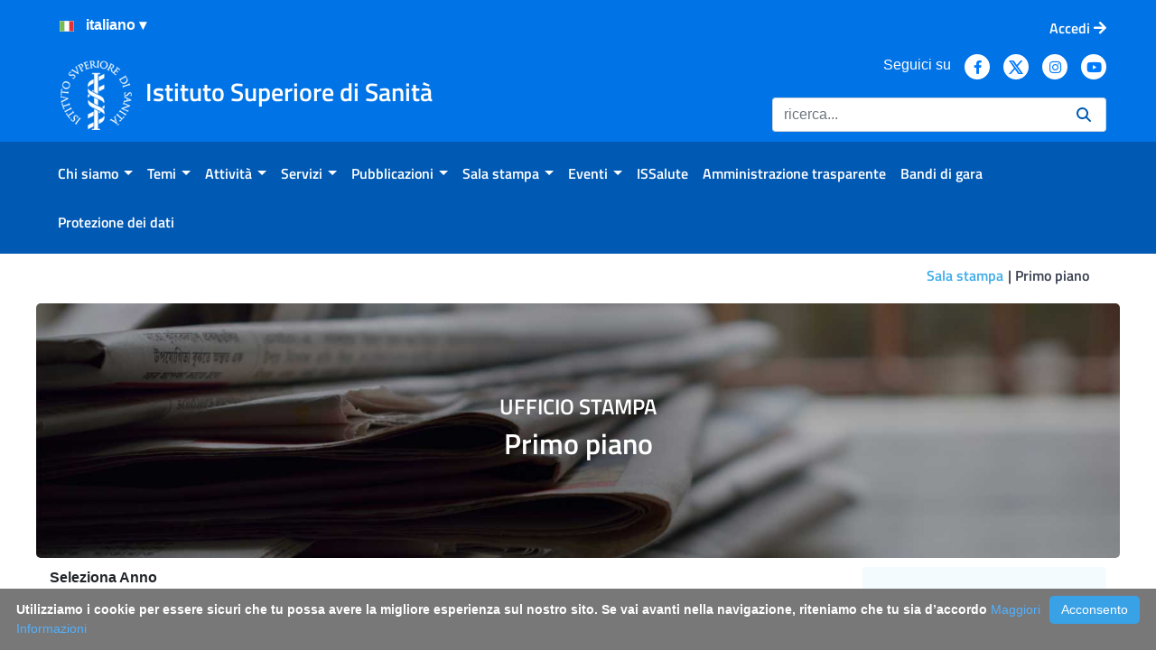

--- FILE ---
content_type: text/html;charset=UTF-8
request_url: https://www.iss.it/primo-piano?p_p_id=com_liferay_asset_publisher_web_portlet_AssetPublisherPortlet_INSTANCE_3f4alMwzN1Z7&p_p_lifecycle=0&p_p_state=normal&p_p_mode=view&p_r_p_resetCur=false&_com_liferay_asset_publisher_web_portlet_AssetPublisherPortlet_INSTANCE_3f4alMwzN1Z7_redirect=%2Fprimo-piano%2F-%2Fasset_publisher%2Fo4oGR9qmvUz9%2Fcontent%2Fid%2F5419716&_com_liferay_asset_publisher_web_portlet_AssetPublisherPortlet_INSTANCE_3f4alMwzN1Z7_delta=10&_com_liferay_asset_publisher_web_portlet_AssetPublisherPortlet_INSTANCE_3f4alMwzN1Z7_year=2023&_com_liferay_asset_publisher_web_portlet_AssetPublisherPortlet_INSTANCE_3f4alMwzN1Z7_cur=7
body_size: 199633
content:
































	
		
			<!DOCTYPE html>























































<html class="ltr" dir="ltr" lang="it-IT">

<head>
	<!--Web Content Seo integration-->
	<!--Open Graph tags
	
	
	<meta property="og:title" content="" />
	<meta property="og:description" content="" />
	<meta property="og:image" content="" />	
	-->

	<title>Primo piano - ISS</title>
	<meta content="initial-scale=1.0, width=device-width" name="viewport" />

	<!--favicon-->
	<link rel="apple-touch-icon" href="https://www.iss.it/o/iss/images/apple-touch-icon.png">
 	<link rel="icon" type="image/png" href="https://www.iss.it/o/iss/images/favicon-16x16.png" sizes="16x16">
 	<link rel="icon" type="image/png" href="https://www.iss.it/o/iss/images/favicon-32x32.png" sizes="32x32">
 	<link rel="icon" type="image/png" href="https://www.iss.it/o/iss/images/favicon-96x96.png" sizes="96x96">
	<link rel="shortcut icon" href="https://www.iss.it/o/iss/images/favicon.ico">

	<link href="https://www.iss.it/o/iss/css/fontawesome/css/all.css" rel="stylesheet">































<meta content="text/html; charset=UTF-8" http-equiv="content-type" />












<script type="importmap">{"imports":{"react-dom":"/o/frontend-js-react-web/__liferay__/exports/react-dom.js","@clayui/breadcrumb":"/o/frontend-taglib-clay/__liferay__/exports/@clayui$breadcrumb.js","@clayui/charts":"/o/frontend-taglib-clay/__liferay__/exports/@clayui$charts.js","@clayui/empty-state":"/o/frontend-taglib-clay/__liferay__/exports/@clayui$empty-state.js","react":"/o/frontend-js-react-web/__liferay__/exports/react.js","react-dom-16":"/o/frontend-js-react-web/__liferay__/exports/react-dom-16.js","@clayui/navigation-bar":"/o/frontend-taglib-clay/__liferay__/exports/@clayui$navigation-bar.js","@clayui/icon":"/o/frontend-taglib-clay/__liferay__/exports/@clayui$icon.js","@clayui/table":"/o/frontend-taglib-clay/__liferay__/exports/@clayui$table.js","@clayui/slider":"/o/frontend-taglib-clay/__liferay__/exports/@clayui$slider.js","@clayui/multi-select":"/o/frontend-taglib-clay/__liferay__/exports/@clayui$multi-select.js","@clayui/nav":"/o/frontend-taglib-clay/__liferay__/exports/@clayui$nav.js","@clayui/provider":"/o/frontend-taglib-clay/__liferay__/exports/@clayui$provider.js","@clayui/panel":"/o/frontend-taglib-clay/__liferay__/exports/@clayui$panel.js","@clayui/list":"/o/frontend-taglib-clay/__liferay__/exports/@clayui$list.js","@clayui/date-picker":"/o/frontend-taglib-clay/__liferay__/exports/@clayui$date-picker.js","@clayui/label":"/o/frontend-taglib-clay/__liferay__/exports/@clayui$label.js","@liferay/frontend-js-api/data-set":"/o/frontend-js-dependencies-web/__liferay__/exports/@liferay$js-api$data-set.js","@clayui/core":"/o/frontend-taglib-clay/__liferay__/exports/@clayui$core.js","@clayui/pagination-bar":"/o/frontend-taglib-clay/__liferay__/exports/@clayui$pagination-bar.js","@clayui/layout":"/o/frontend-taglib-clay/__liferay__/exports/@clayui$layout.js","@clayui/multi-step-nav":"/o/frontend-taglib-clay/__liferay__/exports/@clayui$multi-step-nav.js","@liferay/frontend-js-api":"/o/frontend-js-dependencies-web/__liferay__/exports/@liferay$js-api.js","@clayui/toolbar":"/o/frontend-taglib-clay/__liferay__/exports/@clayui$toolbar.js","@clayui/badge":"/o/frontend-taglib-clay/__liferay__/exports/@clayui$badge.js","react-dom-18":"/o/frontend-js-react-web/__liferay__/exports/react-dom-18.js","@clayui/link":"/o/frontend-taglib-clay/__liferay__/exports/@clayui$link.js","@clayui/card":"/o/frontend-taglib-clay/__liferay__/exports/@clayui$card.js","@clayui/tooltip":"/o/frontend-taglib-clay/__liferay__/exports/@clayui$tooltip.js","@clayui/button":"/o/frontend-taglib-clay/__liferay__/exports/@clayui$button.js","@clayui/tabs":"/o/frontend-taglib-clay/__liferay__/exports/@clayui$tabs.js","@clayui/sticker":"/o/frontend-taglib-clay/__liferay__/exports/@clayui$sticker.js","@clayui/form":"/o/frontend-taglib-clay/__liferay__/exports/@clayui$form.js","@clayui/popover":"/o/frontend-taglib-clay/__liferay__/exports/@clayui$popover.js","@clayui/shared":"/o/frontend-taglib-clay/__liferay__/exports/@clayui$shared.js","@clayui/localized-input":"/o/frontend-taglib-clay/__liferay__/exports/@clayui$localized-input.js","@clayui/modal":"/o/frontend-taglib-clay/__liferay__/exports/@clayui$modal.js","@clayui/color-picker":"/o/frontend-taglib-clay/__liferay__/exports/@clayui$color-picker.js","@clayui/pagination":"/o/frontend-taglib-clay/__liferay__/exports/@clayui$pagination.js","@clayui/autocomplete":"/o/frontend-taglib-clay/__liferay__/exports/@clayui$autocomplete.js","@clayui/management-toolbar":"/o/frontend-taglib-clay/__liferay__/exports/@clayui$management-toolbar.js","@clayui/time-picker":"/o/frontend-taglib-clay/__liferay__/exports/@clayui$time-picker.js","@clayui/upper-toolbar":"/o/frontend-taglib-clay/__liferay__/exports/@clayui$upper-toolbar.js","@clayui/loading-indicator":"/o/frontend-taglib-clay/__liferay__/exports/@clayui$loading-indicator.js","@clayui/drop-down":"/o/frontend-taglib-clay/__liferay__/exports/@clayui$drop-down.js","@clayui/data-provider":"/o/frontend-taglib-clay/__liferay__/exports/@clayui$data-provider.js","@liferay/language/":"/o/js/language/","@clayui/css":"/o/frontend-taglib-clay/__liferay__/exports/@clayui$css.js","@clayui/alert":"/o/frontend-taglib-clay/__liferay__/exports/@clayui$alert.js","@clayui/progress-bar":"/o/frontend-taglib-clay/__liferay__/exports/@clayui$progress-bar.js","react-16":"/o/frontend-js-react-web/__liferay__/exports/react-16.js","react-18":"/o/frontend-js-react-web/__liferay__/exports/react-18.js"},"scopes":{}}</script><script data-senna-track="temporary">var Liferay = window.Liferay || {};Liferay.Icons = Liferay.Icons || {};Liferay.Icons.controlPanelSpritemap = 'https://www.iss.it/o/admin-theme/images/clay/icons.svg'; Liferay.Icons.spritemap = 'https://www.iss.it/o/iss/images/clay/icons.svg';</script>
<script data-senna-track="permanent" src="/o/frontend-js-lodash-web/lodash/lodash.js?&mac=xGv7kRzu5bFxjcsHasZrdo3N0+I=&browserId=chrome&languageId=it_IT&minifierType=js" type="text/javascript"></script>
<script data-senna-track="permanent" src="/o/frontend-js-lodash-web/lodash/util.js?&mac=1z8FTudYeGPp7+ZPj8EsBeGth9c=&browserId=chrome&languageId=it_IT&minifierType=js" type="text/javascript"></script>
<script data-senna-track="permanent" src="/combo?browserId=chrome&minifierType=js&languageId=it_IT&t=1768490726765&/o/frontend-js-jquery-web/jquery/jquery.min.js&/o/frontend-js-jquery-web/jquery/init.js&/o/frontend-js-jquery-web/jquery/ajax.js&/o/frontend-js-jquery-web/jquery/bootstrap.bundle.min.js&/o/frontend-js-jquery-web/jquery/collapsible_search.js&/o/frontend-js-jquery-web/jquery/fm.js&/o/frontend-js-jquery-web/jquery/form.js&/o/frontend-js-jquery-web/jquery/popper.min.js&/o/frontend-js-jquery-web/jquery/side_navigation.js" type="text/javascript"></script>
<script data-senna-track="permanent" type="text/javascript">window.Liferay = window.Liferay || {}; window.Liferay.CSP = {nonce: ''};</script>
<link data-senna-track="temporary" href="https://www.iss.it/primo-piano" rel="canonical" />
<link data-senna-track="temporary" href="https://www.iss.it/primo-piano" hreflang="it-IT" rel="alternate" />
<link data-senna-track="temporary" href="https://www.iss.it/en/primo-piano" hreflang="en-US" rel="alternate" />
<link data-senna-track="temporary" href="https://www.iss.it/primo-piano" hreflang="x-default" rel="alternate" />

<meta property="og:locale" content="it_IT">
<meta property="og:locale:alternate" content="it_IT">
<meta property="og:locale:alternate" content="en_US">
<meta property="og:site_name" content="ISS">
<meta property="og:title" content="Primo piano - ISS">
<meta property="og:type" content="website">
<meta property="og:url" content="https://www.iss.it/primo-piano">
<meta property="og:image" content="https://www.iss.it/documents/20126/0/iss-logo.png/c6fd8c7d-33a7-3250-388a-28be8e70bf98?version=1.0&amp;t=1643123598996&amp;imagePreview=1">
<meta property="og:image:alt" content="Istituto Superiore di Sanità logo">
<meta property="og:image:type" content="image/png">
<meta property="og:image:url" content="https://www.iss.it/documents/20126/0/iss-logo.png/c6fd8c7d-33a7-3250-388a-28be8e70bf98?version=1.0&amp;t=1643123598996&amp;imagePreview=1">


<link href="https://www.iss.it/o/iss/images/favicon.ico" rel="apple-touch-icon" />
<link href="https://www.iss.it/o/iss/images/favicon.ico" rel="icon" />



<link class="lfr-css-file" data-senna-track="temporary" href="https://www.iss.it/o/iss/css/clay.css?browserId=chrome&amp;themeId=iss74_WAR_iss&amp;minifierType=css&amp;languageId=it_IT&amp;t=1768491876000" id="liferayAUICSS" rel="stylesheet" type="text/css" />









	<link href="/combo?browserId=chrome&amp;minifierType=css&amp;themeId=iss74_WAR_iss&amp;languageId=it_IT&amp;com_liferay_asset_publisher_web_portlet_AssetPublisherPortlet_INSTANCE_3f4alMwzN1Z7:%2Fo%2Fasset-publisher-web%2Fcss%2Fmain.css&amp;com_liferay_journal_content_web_portlet_JournalContentPortlet_INSTANCE_footerportal:%2Fo%2Fjournal-content-web%2Fcss%2Fmain.css&amp;com_liferay_portal_search_web_portlet_SearchPortlet:%2Fo%2Fportal-search-web%2Fcss%2Fmain.css&amp;com_liferay_product_navigation_product_menu_web_portlet_ProductMenuPortlet:%2Fo%2Fproduct-navigation-product-menu-web%2Fcss%2Fmain.css&amp;com_liferay_product_navigation_user_personal_bar_web_portlet_ProductNavigationUserPersonalBarPortlet:%2Fo%2Fproduct-navigation-user-personal-bar-web%2Fcss%2Fmain.css&amp;com_liferay_site_navigation_menu_web_portlet_SiteNavigationMenuPortlet:%2Fo%2Fsite-navigation-menu-web%2Fcss%2Fmain.css&amp;t=1768491876000" rel="stylesheet" type="text/css"
 data-senna-track="temporary" id="d1b596d6" />








<script type="text/javascript" data-senna-track="temporary">
	// <![CDATA[
		var Liferay = Liferay || {};

		Liferay.Browser = {
			acceptsGzip: function () {
				return true;
			},

			

			getMajorVersion: function () {
				return 131.0;
			},

			getRevision: function () {
				return '537.36';
			},
			getVersion: function () {
				return '131.0';
			},

			

			isAir: function () {
				return false;
			},
			isChrome: function () {
				return true;
			},
			isEdge: function () {
				return false;
			},
			isFirefox: function () {
				return false;
			},
			isGecko: function () {
				return true;
			},
			isIe: function () {
				return false;
			},
			isIphone: function () {
				return false;
			},
			isLinux: function () {
				return false;
			},
			isMac: function () {
				return true;
			},
			isMobile: function () {
				return false;
			},
			isMozilla: function () {
				return false;
			},
			isOpera: function () {
				return false;
			},
			isRtf: function () {
				return true;
			},
			isSafari: function () {
				return true;
			},
			isSun: function () {
				return false;
			},
			isWebKit: function () {
				return true;
			},
			isWindows: function () {
				return false;
			}
		};

		Liferay.Data = Liferay.Data || {};

		Liferay.Data.ICONS_INLINE_SVG = true;

		Liferay.Data.NAV_SELECTOR = '#navigation';

		Liferay.Data.NAV_SELECTOR_MOBILE = '#navigationCollapse';

		Liferay.Data.isCustomizationView = function () {
			return false;
		};

		Liferay.Data.notices = [
			
		];

		(function () {
			var available = {};

			var direction = {};

			

				available['it_IT'] = 'italiano\x20\x28Italia\x29';
				direction['it_IT'] = 'ltr';

			

				available['en_US'] = 'inglese\x20\x28Stati\x20Uniti\x29';
				direction['en_US'] = 'ltr';

			

				available['de_DE'] = 'tedesco\x20\x28Germania\x29';
				direction['de_DE'] = 'ltr';

			

				available['es_ES'] = 'spagnolo\x20\x28Spagna\x29';
				direction['es_ES'] = 'ltr';

			

				available['fr_FR'] = 'francese\x20\x28Francia\x29';
				direction['fr_FR'] = 'ltr';

			

				available['hu_HU'] = 'ungherese\x20\x28Ungheria\x29';
				direction['hu_HU'] = 'ltr';

			

				available['nl_BE'] = 'olandese\x20\x28Belgio\x29';
				direction['nl_BE'] = 'ltr';

			

				available['sl_SI'] = 'sloveno\x20\x28Slovenia\x29';
				direction['sl_SI'] = 'ltr';

			

				available['cs_CZ'] = 'ceco\x20\x28Cechia\x29';
				direction['cs_CZ'] = 'ltr';

			

				available['sk_SK'] = 'slovacco\x20\x28Slovacchia\x29';
				direction['sk_SK'] = 'ltr';

			

			let _cache = {};

			if (Liferay && Liferay.Language && Liferay.Language._cache) {
				_cache = Liferay.Language._cache;
			}

			Liferay.Language = {
				_cache,
				available,
				direction,
				get: function(key) {
					let value = Liferay.Language._cache[key];

					if (value === undefined) {
						value = key;
					}

					return value;
				}
			};
		})();

		var featureFlags = {"LPD-10964":false,"LPD-37927":false,"LPD-10889":false,"LPS-193884":false,"LPD-30371":false,"LPD-36719":true,"LPD-11131":true,"LPS-178642":false,"LPS-193005":false,"LPD-31789":false,"LPD-10562":false,"LPD-11212":false,"COMMERCE-8087":false,"LPD-39304":true,"LPD-13311":true,"LRAC-10757":false,"LPD-35941":false,"LPS-180090":false,"LPS-178052":false,"LPD-21414":false,"LPS-185892":false,"LPS-186620":false,"LPD-40533":true,"LPD-40534":true,"LPS-184404":false,"LPD-40530":true,"LPD-20640":false,"LPS-198183":false,"LPD-38869":true,"LPD-35678":false,"LPD-6378":false,"LPS-153714":false,"LPD-11848":false,"LPS-170670":false,"LPD-7822":false,"LPS-169981":false,"LPD-21926":false,"LPS-177027":false,"LPD-37531":false,"LPD-11003":false,"LPD-36446":false,"LPD-39437":false,"LPS-135430":false,"LPD-20556":false,"LPS-134060":false,"LPS-164563":false,"LPD-32050":false,"LPS-122920":false,"LPS-199086":false,"LPD-35128":false,"LPD-10588":false,"LPD-13778":true,"LPD-11313":false,"LPD-6368":false,"LPD-34594":false,"LPS-202104":false,"LPD-19955":false,"LPD-35443":false,"LPD-39967":false,"LPD-11235":false,"LPD-11232":false,"LPS-196935":true,"LPD-43542":false,"LPS-176691":false,"LPS-197909":false,"LPD-29516":false,"COMMERCE-8949":false,"LPD-11228":false,"LPS-153813":false,"LPD-17809":false,"COMMERCE-13024":false,"LPS-165482":false,"LPS-193551":false,"LPS-197477":false,"LPS-174816":false,"LPS-186360":false,"LPD-30204":false,"LPD-32867":false,"LPS-153332":false,"LPD-35013":true,"LPS-179669":false,"LPS-174417":false,"LPD-44091":true,"LPD-31212":false,"LPD-18221":false,"LPS-155284":false,"LRAC-15017":false,"LPD-19870":false,"LPS-200108":false,"LPD-20131":false,"LPS-159643":false,"LPS-129412":false,"LPS-169837":false,"LPD-20379":false};

		Liferay.FeatureFlags = Object.keys(featureFlags).reduce(
			(acc, key) => ({
				...acc, [key]: featureFlags[key] === 'true' || featureFlags[key] === true
			}), {}
		);

		Liferay.PortletKeys = {
			DOCUMENT_LIBRARY: 'com_liferay_document_library_web_portlet_DLPortlet',
			DYNAMIC_DATA_MAPPING: 'com_liferay_dynamic_data_mapping_web_portlet_DDMPortlet',
			ITEM_SELECTOR: 'com_liferay_item_selector_web_portlet_ItemSelectorPortlet'
		};

		Liferay.PropsValues = {
			JAVASCRIPT_SINGLE_PAGE_APPLICATION_TIMEOUT: 0,
			UPLOAD_SERVLET_REQUEST_IMPL_MAX_SIZE: 154857600
		};

		Liferay.ThemeDisplay = {

			

			
				getLayoutId: function () {
					return '67';
				},

				

				getLayoutRelativeControlPanelURL: function () {
					return '/group/guest/~/control_panel/manage?p_p_id=com_liferay_asset_publisher_web_portlet_AssetPublisherPortlet_INSTANCE_3f4alMwzN1Z7';
				},

				getLayoutRelativeURL: function () {
					return '/primo-piano';
				},
				getLayoutURL: function () {
					return 'https://www.iss.it/primo-piano';
				},
				getParentLayoutId: function () {
					return '1929';
				},
				isControlPanel: function () {
					return false;
				},
				isPrivateLayout: function () {
					return 'false';
				},
				isVirtualLayout: function () {
					return false;
				},
			

			getBCP47LanguageId: function () {
				return 'it-IT';
			},
			getCanonicalURL: function () {

				

				return 'https\x3a\x2f\x2fwww\x2eiss\x2eit\x2fprimo-piano';
			},
			getCDNBaseURL: function () {
				return 'https://www.iss.it';
			},
			getCDNDynamicResourcesHost: function () {
				return '';
			},
			getCDNHost: function () {
				return '';
			},
			getCompanyGroupId: function () {
				return '20135';
			},
			getCompanyId: function () {
				return '20099';
			},
			getDefaultLanguageId: function () {
				return 'it_IT';
			},
			getDoAsUserIdEncoded: function () {
				return '';
			},
			getLanguageId: function () {
				return 'it_IT';
			},
			getParentGroupId: function () {
				return '20126';
			},
			getPathContext: function () {
				return '';
			},
			getPathImage: function () {
				return '/image';
			},
			getPathJavaScript: function () {
				return '/o/frontend-js-web';
			},
			getPathMain: function () {
				return '/c';
			},
			getPathThemeImages: function () {
				return 'https://www.iss.it/o/iss/images';
			},
			getPathThemeRoot: function () {
				return '/o/iss';
			},
			getPlid: function () {
				return '77015';
			},
			getPortalURL: function () {
				return 'https://www.iss.it';
			},
			getRealUserId: function () {
				return '20103';
			},
			getRemoteAddr: function () {
				return '172.16.1.243';
			},
			getRemoteHost: function () {
				return '172.16.1.243';
			},
			getScopeGroupId: function () {
				return '20126';
			},
			getScopeGroupIdOrLiveGroupId: function () {
				return '20126';
			},
			getSessionId: function () {
				return '';
			},
			getSiteAdminURL: function () {
				return 'https://www.iss.it/group/guest/~/control_panel/manage?p_p_lifecycle=0&p_p_state=maximized&p_p_mode=view';
			},
			getSiteGroupId: function () {
				return '20126';
			},
			getTimeZone: function() {
				return 'Europe/Paris';
			},
			getURLControlPanel: function() {
				return '/group/control_panel?refererPlid=77015';
			},
			getURLHome: function () {
				return 'https\x3a\x2f\x2fwww\x2eiss\x2eit\x2fweb\x2fguest';
			},
			getUserEmailAddress: function () {
				return '';
			},
			getUserId: function () {
				return '20103';
			},
			getUserName: function () {
				return '';
			},
			isAddSessionIdToURL: function () {
				return false;
			},
			isImpersonated: function () {
				return false;
			},
			isSignedIn: function () {
				return false;
			},

			isStagedPortlet: function () {
				
					
						return true;
					
					
			},

			isStateExclusive: function () {
				return false;
			},
			isStateMaximized: function () {
				return false;
			},
			isStatePopUp: function () {
				return false;
			}
		};

		var themeDisplay = Liferay.ThemeDisplay;

		Liferay.AUI = {

			

			getCombine: function () {
				return true;
			},
			getComboPath: function () {
				return '/combo/?browserId=chrome&minifierType=&languageId=it_IT&t=1739913700921&';
			},
			getDateFormat: function () {
				return '%d/%m/%Y';
			},
			getEditorCKEditorPath: function () {
				return '/o/frontend-editor-ckeditor-web';
			},
			getFilter: function () {
				var filter = 'raw';

				
					
						filter = 'min';
					
					

				return filter;
			},
			getFilterConfig: function () {
				var instance = this;

				var filterConfig = null;

				if (!instance.getCombine()) {
					filterConfig = {
						replaceStr: '.js' + instance.getStaticResourceURLParams(),
						searchExp: '\\.js$'
					};
				}

				return filterConfig;
			},
			getJavaScriptRootPath: function () {
				return '/o/frontend-js-web';
			},
			getPortletRootPath: function () {
				return '/html/portlet';
			},
			getStaticResourceURLParams: function () {
				return '?browserId=chrome&minifierType=&languageId=it_IT&t=1739913700921';
			}
		};

		Liferay.authToken = 'HQCda4db';

		

		Liferay.currentURL = '\x2fprimo-piano\x3fp_p_id\x3dcom_liferay_asset_publisher_web_portlet_AssetPublisherPortlet_INSTANCE_3f4alMwzN1Z7\x26p_p_lifecycle\x3d0\x26p_p_state\x3dnormal\x26p_p_mode\x3dview\x26p_r_p_resetCur\x3dfalse\x26_com_liferay_asset_publisher_web_portlet_AssetPublisherPortlet_INSTANCE_3f4alMwzN1Z7_redirect\x3d\x252Fprimo-piano\x252F-\x252Fasset_publisher\x252Fo4oGR9qmvUz9\x252Fcontent\x252Fid\x252F5419716\x26_com_liferay_asset_publisher_web_portlet_AssetPublisherPortlet_INSTANCE_3f4alMwzN1Z7_delta\x3d10\x26_com_liferay_asset_publisher_web_portlet_AssetPublisherPortlet_INSTANCE_3f4alMwzN1Z7_year\x3d2023\x26_com_liferay_asset_publisher_web_portlet_AssetPublisherPortlet_INSTANCE_3f4alMwzN1Z7_cur\x3d7';
		Liferay.currentURLEncoded = '\x252Fprimo-piano\x253Fp_p_id\x253Dcom_liferay_asset_publisher_web_portlet_AssetPublisherPortlet_INSTANCE_3f4alMwzN1Z7\x2526p_p_lifecycle\x253D0\x2526p_p_state\x253Dnormal\x2526p_p_mode\x253Dview\x2526p_r_p_resetCur\x253Dfalse\x2526_com_liferay_asset_publisher_web_portlet_AssetPublisherPortlet_INSTANCE_3f4alMwzN1Z7_redirect\x253D\x25252Fprimo-piano\x25252F-\x25252Fasset_publisher\x25252Fo4oGR9qmvUz9\x25252Fcontent\x25252Fid\x25252F5419716\x2526_com_liferay_asset_publisher_web_portlet_AssetPublisherPortlet_INSTANCE_3f4alMwzN1Z7_delta\x253D10\x2526_com_liferay_asset_publisher_web_portlet_AssetPublisherPortlet_INSTANCE_3f4alMwzN1Z7_year\x253D2023\x2526_com_liferay_asset_publisher_web_portlet_AssetPublisherPortlet_INSTANCE_3f4alMwzN1Z7_cur\x253D7';
	// ]]>
</script>

<script data-senna-track="temporary" type="text/javascript">window.__CONFIG__= {basePath: '',combine: true, defaultURLParams: null, explainResolutions: false, exposeGlobal: false, logLevel: 'warn', moduleType: 'module', namespace:'Liferay', nonce: '', reportMismatchedAnonymousModules: 'warn', resolvePath: '/o/js_resolve_modules', url: '/combo/?browserId=chrome&minifierType=js&languageId=it_IT&t=1739913700921&', waitTimeout: 60000};</script><script data-senna-track="permanent" src="/o/frontend-js-loader-modules-extender/loader.js?&mac=9WaMmhziBCkScHZwrrVcOR7VZF4=&browserId=chrome&languageId=it_IT&minifierType=js" type="text/javascript"></script><script data-senna-track="permanent" src="/combo?browserId=chrome&minifierType=js&languageId=it_IT&t=1739913700921&/o/frontend-js-aui-web/aui/aui/aui-min.js&/o/frontend-js-aui-web/liferay/modules.js&/o/frontend-js-aui-web/liferay/aui_sandbox.js&/o/frontend-js-aui-web/aui/attribute-base/attribute-base-min.js&/o/frontend-js-aui-web/aui/attribute-complex/attribute-complex-min.js&/o/frontend-js-aui-web/aui/attribute-core/attribute-core-min.js&/o/frontend-js-aui-web/aui/attribute-observable/attribute-observable-min.js&/o/frontend-js-aui-web/aui/attribute-extras/attribute-extras-min.js&/o/frontend-js-aui-web/aui/event-custom-base/event-custom-base-min.js&/o/frontend-js-aui-web/aui/event-custom-complex/event-custom-complex-min.js&/o/frontend-js-aui-web/aui/oop/oop-min.js&/o/frontend-js-aui-web/aui/aui-base-lang/aui-base-lang-min.js&/o/frontend-js-aui-web/liferay/dependency.js&/o/frontend-js-aui-web/liferay/util.js&/o/frontend-js-aui-web/aui/aui-base-html5-shiv/aui-base-html5-shiv-min.js&/o/frontend-js-aui-web/aui/arraylist-add/arraylist-add-min.js&/o/frontend-js-aui-web/aui/arraylist-filter/arraylist-filter-min.js&/o/frontend-js-aui-web/aui/arraylist/arraylist-min.js&/o/frontend-js-aui-web/aui/array-extras/array-extras-min.js&/o/frontend-js-aui-web/aui/array-invoke/array-invoke-min.js&/o/frontend-js-aui-web/aui/base-base/base-base-min.js&/o/frontend-js-aui-web/aui/base-pluginhost/base-pluginhost-min.js&/o/frontend-js-aui-web/aui/classnamemanager/classnamemanager-min.js&/o/frontend-js-aui-web/aui/datatype-xml-format/datatype-xml-format-min.js&/o/frontend-js-aui-web/aui/datatype-xml-parse/datatype-xml-parse-min.js&/o/frontend-js-aui-web/aui/dom-base/dom-base-min.js&/o/frontend-js-aui-web/aui/dom-core/dom-core-min.js&/o/frontend-js-aui-web/aui/dom-screen/dom-screen-min.js&/o/frontend-js-aui-web/aui/dom-style/dom-style-min.js&/o/frontend-js-aui-web/aui/event-base/event-base-min.js&/o/frontend-js-aui-web/aui/event-delegate/event-delegate-min.js&/o/frontend-js-aui-web/aui/event-focus/event-focus-min.js" type="text/javascript"></script>
<script data-senna-track="permanent" src="/combo?browserId=chrome&minifierType=js&languageId=it_IT&t=1739913700921&/o/frontend-js-aui-web/aui/event-hover/event-hover-min.js&/o/frontend-js-aui-web/aui/event-key/event-key-min.js&/o/frontend-js-aui-web/aui/event-mouseenter/event-mouseenter-min.js&/o/frontend-js-aui-web/aui/event-mousewheel/event-mousewheel-min.js&/o/frontend-js-aui-web/aui/event-outside/event-outside-min.js&/o/frontend-js-aui-web/aui/event-resize/event-resize-min.js&/o/frontend-js-aui-web/aui/event-simulate/event-simulate-min.js&/o/frontend-js-aui-web/aui/event-synthetic/event-synthetic-min.js&/o/frontend-js-aui-web/aui/intl/intl-min.js&/o/frontend-js-aui-web/aui/io-base/io-base-min.js&/o/frontend-js-aui-web/aui/io-form/io-form-min.js&/o/frontend-js-aui-web/aui/io-queue/io-queue-min.js&/o/frontend-js-aui-web/aui/io-upload-iframe/io-upload-iframe-min.js&/o/frontend-js-aui-web/aui/io-xdr/io-xdr-min.js&/o/frontend-js-aui-web/aui/json-parse/json-parse-min.js&/o/frontend-js-aui-web/aui/json-stringify/json-stringify-min.js&/o/frontend-js-aui-web/aui/node-base/node-base-min.js&/o/frontend-js-aui-web/aui/node-core/node-core-min.js&/o/frontend-js-aui-web/aui/node-event-delegate/node-event-delegate-min.js&/o/frontend-js-aui-web/aui/node-event-simulate/node-event-simulate-min.js&/o/frontend-js-aui-web/aui/node-focusmanager/node-focusmanager-min.js&/o/frontend-js-aui-web/aui/node-pluginhost/node-pluginhost-min.js&/o/frontend-js-aui-web/aui/node-screen/node-screen-min.js&/o/frontend-js-aui-web/aui/node-style/node-style-min.js&/o/frontend-js-aui-web/aui/plugin/plugin-min.js&/o/frontend-js-aui-web/aui/pluginhost-base/pluginhost-base-min.js&/o/frontend-js-aui-web/aui/pluginhost-config/pluginhost-config-min.js&/o/frontend-js-aui-web/aui/querystring-stringify-simple/querystring-stringify-simple-min.js&/o/frontend-js-aui-web/aui/queue-promote/queue-promote-min.js&/o/frontend-js-aui-web/aui/selector-css2/selector-css2-min.js&/o/frontend-js-aui-web/aui/selector-css3/selector-css3-min.js" type="text/javascript"></script>
<script data-senna-track="permanent" src="/combo?browserId=chrome&minifierType=js&languageId=it_IT&t=1739913700921&/o/frontend-js-aui-web/aui/selector-native/selector-native-min.js&/o/frontend-js-aui-web/aui/selector/selector-min.js&/o/frontend-js-aui-web/aui/widget-base/widget-base-min.js&/o/frontend-js-aui-web/aui/widget-htmlparser/widget-htmlparser-min.js&/o/frontend-js-aui-web/aui/widget-skin/widget-skin-min.js&/o/frontend-js-aui-web/aui/widget-uievents/widget-uievents-min.js&/o/frontend-js-aui-web/aui/yui-throttle/yui-throttle-min.js&/o/frontend-js-aui-web/aui/aui-base-core/aui-base-core-min.js&/o/frontend-js-aui-web/aui/aui-classnamemanager/aui-classnamemanager-min.js&/o/frontend-js-aui-web/aui/aui-component/aui-component-min.js&/o/frontend-js-aui-web/aui/aui-debounce/aui-debounce-min.js&/o/frontend-js-aui-web/aui/aui-delayed-task-deprecated/aui-delayed-task-deprecated-min.js&/o/frontend-js-aui-web/aui/aui-event-base/aui-event-base-min.js&/o/frontend-js-aui-web/aui/aui-event-input/aui-event-input-min.js&/o/frontend-js-aui-web/aui/aui-form-validator/aui-form-validator-min.js&/o/frontend-js-aui-web/aui/aui-node-base/aui-node-base-min.js&/o/frontend-js-aui-web/aui/aui-node-html5/aui-node-html5-min.js&/o/frontend-js-aui-web/aui/aui-selector/aui-selector-min.js&/o/frontend-js-aui-web/aui/aui-timer/aui-timer-min.js&/o/frontend-js-aui-web/liferay/form.js&/o/frontend-js-aui-web/liferay/icon.js&/o/frontend-js-aui-web/liferay/menu.js&/o/frontend-js-aui-web/aui/async-queue/async-queue-min.js&/o/frontend-js-aui-web/aui/base-build/base-build-min.js&/o/frontend-js-aui-web/aui/cookie/cookie-min.js&/o/frontend-js-aui-web/aui/event-touch/event-touch-min.js&/o/frontend-js-aui-web/aui/overlay/overlay-min.js&/o/frontend-js-aui-web/aui/querystring-stringify/querystring-stringify-min.js&/o/frontend-js-aui-web/aui/widget-child/widget-child-min.js&/o/frontend-js-aui-web/aui/widget-position-align/widget-position-align-min.js&/o/frontend-js-aui-web/aui/widget-position-constrain/widget-position-constrain-min.js" type="text/javascript"></script>
<script data-senna-track="permanent" src="/combo?browserId=chrome&minifierType=js&languageId=it_IT&t=1739913700921&/o/frontend-js-aui-web/aui/widget-position/widget-position-min.js&/o/frontend-js-aui-web/aui/widget-stack/widget-stack-min.js&/o/frontend-js-aui-web/aui/widget-stdmod/widget-stdmod-min.js&/o/frontend-js-aui-web/aui/aui-aria/aui-aria-min.js&/o/frontend-js-aui-web/aui/aui-io-plugin-deprecated/aui-io-plugin-deprecated-min.js&/o/frontend-js-aui-web/aui/aui-io-request/aui-io-request-min.js&/o/frontend-js-aui-web/aui/aui-loading-mask-deprecated/aui-loading-mask-deprecated-min.js&/o/frontend-js-aui-web/aui/aui-overlay-base-deprecated/aui-overlay-base-deprecated-min.js&/o/frontend-js-aui-web/aui/aui-overlay-context-deprecated/aui-overlay-context-deprecated-min.js&/o/frontend-js-aui-web/aui/aui-overlay-manager-deprecated/aui-overlay-manager-deprecated-min.js&/o/frontend-js-aui-web/aui/aui-overlay-mask-deprecated/aui-overlay-mask-deprecated-min.js&/o/frontend-js-aui-web/aui/aui-parse-content/aui-parse-content-min.js&/o/frontend-js-aui-web/liferay/session.js&/o/frontend-js-aui-web/liferay/deprecated.js&/o/frontend-js-web/liferay/dom_task_runner.js&/o/frontend-js-web/liferay/events.js&/o/frontend-js-web/liferay/lazy_load.js&/o/frontend-js-web/liferay/liferay.js&/o/frontend-js-web/liferay/global.bundle.js&/o/frontend-js-web/liferay/portlet.js&/o/frontend-js-web/liferay/workflow.js&/o/oauth2-provider-web/js/liferay.js" type="text/javascript"></script>
<script data-senna-track="temporary" type="text/javascript">window.Liferay = Liferay || {}; window.Liferay.OAuth2 = {getAuthorizeURL: function() {return 'https://www.iss.it/o/oauth2/authorize';}, getBuiltInRedirectURL: function() {return 'https://www.iss.it/o/oauth2/redirect';}, getIntrospectURL: function() { return 'https://www.iss.it/o/oauth2/introspect';}, getTokenURL: function() {return 'https://www.iss.it/o/oauth2/token';}, getUserAgentApplication: function(externalReferenceCode) {return Liferay.OAuth2._userAgentApplications[externalReferenceCode];}, _userAgentApplications: {}}</script><script data-senna-track="temporary" type="text/javascript">try {var MODULE_MAIN='dynamic-data-mapping-web@5.0.115/index';var MODULE_PATH='/o/dynamic-data-mapping-web';/**
 * SPDX-FileCopyrightText: (c) 2000 Liferay, Inc. https://liferay.com
 * SPDX-License-Identifier: LGPL-2.1-or-later OR LicenseRef-Liferay-DXP-EULA-2.0.0-2023-06
 */

(function () {
	const LiferayAUI = Liferay.AUI;

	AUI().applyConfig({
		groups: {
			ddm: {
				base: MODULE_PATH + '/js/legacy/',
				combine: Liferay.AUI.getCombine(),
				filter: LiferayAUI.getFilterConfig(),
				modules: {
					'liferay-ddm-form': {
						path: 'ddm_form.js',
						requires: [
							'aui-base',
							'aui-datatable',
							'aui-datatype',
							'aui-image-viewer',
							'aui-parse-content',
							'aui-set',
							'aui-sortable-list',
							'json',
							'liferay-form',
							'liferay-map-base',
							'liferay-translation-manager',
							'liferay-util-window',
						],
					},
					'liferay-portlet-dynamic-data-mapping': {
						condition: {
							trigger: 'liferay-document-library',
						},
						path: 'main.js',
						requires: [
							'arraysort',
							'aui-form-builder-deprecated',
							'aui-form-validator',
							'aui-map',
							'aui-text-unicode',
							'json',
							'liferay-menu',
							'liferay-translation-manager',
							'liferay-util-window',
							'text',
						],
					},
					'liferay-portlet-dynamic-data-mapping-custom-fields': {
						condition: {
							trigger: 'liferay-document-library',
						},
						path: 'custom_fields.js',
						requires: ['liferay-portlet-dynamic-data-mapping'],
					},
				},
				root: MODULE_PATH + '/js/legacy/',
			},
		},
	});
})();
} catch(error) {console.error(error);}try {var MODULE_MAIN='frontend-editor-alloyeditor-web@5.0.56/index';var MODULE_PATH='/o/frontend-editor-alloyeditor-web';/**
 * SPDX-FileCopyrightText: (c) 2000 Liferay, Inc. https://liferay.com
 * SPDX-License-Identifier: LGPL-2.1-or-later OR LicenseRef-Liferay-DXP-EULA-2.0.0-2023-06
 */

(function () {
	AUI().applyConfig({
		groups: {
			alloyeditor: {
				base: MODULE_PATH + '/js/legacy/',
				combine: Liferay.AUI.getCombine(),
				filter: Liferay.AUI.getFilterConfig(),
				modules: {
					'liferay-alloy-editor': {
						path: 'alloyeditor.js',
						requires: [
							'aui-component',
							'liferay-portlet-base',
							'timers',
						],
					},
					'liferay-alloy-editor-source': {
						path: 'alloyeditor_source.js',
						requires: [
							'aui-debounce',
							'liferay-fullscreen-source-editor',
							'liferay-source-editor',
							'plugin',
						],
					},
				},
				root: MODULE_PATH + '/js/legacy/',
			},
		},
	});
})();
} catch(error) {console.error(error);}try {var MODULE_MAIN='exportimport-web@5.0.100/index';var MODULE_PATH='/o/exportimport-web';/**
 * SPDX-FileCopyrightText: (c) 2000 Liferay, Inc. https://liferay.com
 * SPDX-License-Identifier: LGPL-2.1-or-later OR LicenseRef-Liferay-DXP-EULA-2.0.0-2023-06
 */

(function () {
	AUI().applyConfig({
		groups: {
			exportimportweb: {
				base: MODULE_PATH + '/js/legacy/',
				combine: Liferay.AUI.getCombine(),
				filter: Liferay.AUI.getFilterConfig(),
				modules: {
					'liferay-export-import-export-import': {
						path: 'main.js',
						requires: [
							'aui-datatype',
							'aui-dialog-iframe-deprecated',
							'aui-modal',
							'aui-parse-content',
							'aui-toggler',
							'liferay-portlet-base',
							'liferay-util-window',
						],
					},
				},
				root: MODULE_PATH + '/js/legacy/',
			},
		},
	});
})();
} catch(error) {console.error(error);}try {var MODULE_MAIN='staging-processes-web@5.0.65/index';var MODULE_PATH='/o/staging-processes-web';/**
 * SPDX-FileCopyrightText: (c) 2000 Liferay, Inc. https://liferay.com
 * SPDX-License-Identifier: LGPL-2.1-or-later OR LicenseRef-Liferay-DXP-EULA-2.0.0-2023-06
 */

(function () {
	AUI().applyConfig({
		groups: {
			stagingprocessesweb: {
				base: MODULE_PATH + '/js/legacy/',
				combine: Liferay.AUI.getCombine(),
				filter: Liferay.AUI.getFilterConfig(),
				modules: {
					'liferay-staging-processes-export-import': {
						path: 'main.js',
						requires: [
							'aui-datatype',
							'aui-dialog-iframe-deprecated',
							'aui-modal',
							'aui-parse-content',
							'aui-toggler',
							'liferay-portlet-base',
							'liferay-util-window',
						],
					},
				},
				root: MODULE_PATH + '/js/legacy/',
			},
		},
	});
})();
} catch(error) {console.error(error);}try {var MODULE_MAIN='@liferay/frontend-js-react-web@5.0.54/index';var MODULE_PATH='/o/frontend-js-react-web';/**
 * SPDX-FileCopyrightText: (c) 2000 Liferay, Inc. https://liferay.com
 * SPDX-License-Identifier: LGPL-2.1-or-later OR LicenseRef-Liferay-DXP-EULA-2.0.0-2023-06
 */

(function () {
	AUI().applyConfig({
		groups: {
			react: {

				// eslint-disable-next-line
				mainModule: MODULE_MAIN,
			},
		},
	});
})();
} catch(error) {console.error(error);}try {var MODULE_MAIN='@liferay/document-library-web@6.0.198/index';var MODULE_PATH='/o/document-library-web';/**
 * SPDX-FileCopyrightText: (c) 2000 Liferay, Inc. https://liferay.com
 * SPDX-License-Identifier: LGPL-2.1-or-later OR LicenseRef-Liferay-DXP-EULA-2.0.0-2023-06
 */

(function () {
	AUI().applyConfig({
		groups: {
			dl: {
				base: MODULE_PATH + '/js/legacy/',
				combine: Liferay.AUI.getCombine(),
				filter: Liferay.AUI.getFilterConfig(),
				modules: {
					'document-library-upload-component': {
						path: 'DocumentLibraryUpload.js',
						requires: [
							'aui-component',
							'aui-data-set-deprecated',
							'aui-overlay-manager-deprecated',
							'aui-overlay-mask-deprecated',
							'aui-parse-content',
							'aui-progressbar',
							'aui-template-deprecated',
							'liferay-search-container',
							'querystring-parse-simple',
							'uploader',
						],
					},
				},
				root: MODULE_PATH + '/js/legacy/',
			},
		},
	});
})();
} catch(error) {console.error(error);}try {var MODULE_MAIN='portal-search-web@6.0.148/index';var MODULE_PATH='/o/portal-search-web';/**
 * SPDX-FileCopyrightText: (c) 2000 Liferay, Inc. https://liferay.com
 * SPDX-License-Identifier: LGPL-2.1-or-later OR LicenseRef-Liferay-DXP-EULA-2.0.0-2023-06
 */

(function () {
	AUI().applyConfig({
		groups: {
			search: {
				base: MODULE_PATH + '/js/',
				combine: Liferay.AUI.getCombine(),
				filter: Liferay.AUI.getFilterConfig(),
				modules: {
					'liferay-search-custom-range-facet': {
						path: 'custom_range_facet.js',
						requires: ['aui-form-validator'],
					},
				},
				root: MODULE_PATH + '/js/',
			},
		},
	});
})();
} catch(error) {console.error(error);}try {var MODULE_MAIN='calendar-web@5.0.105/index';var MODULE_PATH='/o/calendar-web';/**
 * SPDX-FileCopyrightText: (c) 2000 Liferay, Inc. https://liferay.com
 * SPDX-License-Identifier: LGPL-2.1-or-later OR LicenseRef-Liferay-DXP-EULA-2.0.0-2023-06
 */

(function () {
	AUI().applyConfig({
		groups: {
			calendar: {
				base: MODULE_PATH + '/js/legacy/',
				combine: Liferay.AUI.getCombine(),
				filter: Liferay.AUI.getFilterConfig(),
				modules: {
					'liferay-calendar-a11y': {
						path: 'calendar_a11y.js',
						requires: ['calendar'],
					},
					'liferay-calendar-container': {
						path: 'calendar_container.js',
						requires: [
							'aui-alert',
							'aui-base',
							'aui-component',
							'liferay-portlet-base',
						],
					},
					'liferay-calendar-date-picker-sanitizer': {
						path: 'date_picker_sanitizer.js',
						requires: ['aui-base'],
					},
					'liferay-calendar-interval-selector': {
						path: 'interval_selector.js',
						requires: ['aui-base', 'liferay-portlet-base'],
					},
					'liferay-calendar-interval-selector-scheduler-event-link': {
						path: 'interval_selector_scheduler_event_link.js',
						requires: ['aui-base', 'liferay-portlet-base'],
					},
					'liferay-calendar-list': {
						path: 'calendar_list.js',
						requires: [
							'aui-template-deprecated',
							'liferay-scheduler',
						],
					},
					'liferay-calendar-message-util': {
						path: 'message_util.js',
						requires: ['liferay-util-window'],
					},
					'liferay-calendar-recurrence-converter': {
						path: 'recurrence_converter.js',
						requires: [],
					},
					'liferay-calendar-recurrence-dialog': {
						path: 'recurrence.js',
						requires: [
							'aui-base',
							'liferay-calendar-recurrence-util',
						],
					},
					'liferay-calendar-recurrence-util': {
						path: 'recurrence_util.js',
						requires: ['aui-base', 'liferay-util-window'],
					},
					'liferay-calendar-reminders': {
						path: 'calendar_reminders.js',
						requires: ['aui-base'],
					},
					'liferay-calendar-remote-services': {
						path: 'remote_services.js',
						requires: [
							'aui-base',
							'aui-component',
							'liferay-calendar-util',
							'liferay-portlet-base',
						],
					},
					'liferay-calendar-session-listener': {
						path: 'session_listener.js',
						requires: ['aui-base', 'liferay-scheduler'],
					},
					'liferay-calendar-simple-color-picker': {
						path: 'simple_color_picker.js',
						requires: ['aui-base', 'aui-template-deprecated'],
					},
					'liferay-calendar-simple-menu': {
						path: 'simple_menu.js',
						requires: [
							'aui-base',
							'aui-template-deprecated',
							'event-outside',
							'event-touch',
							'widget-modality',
							'widget-position',
							'widget-position-align',
							'widget-position-constrain',
							'widget-stack',
							'widget-stdmod',
						],
					},
					'liferay-calendar-util': {
						path: 'calendar_util.js',
						requires: [
							'aui-datatype',
							'aui-io',
							'aui-scheduler',
							'aui-toolbar',
							'autocomplete',
							'autocomplete-highlighters',
						],
					},
					'liferay-scheduler': {
						path: 'scheduler.js',
						requires: [
							'async-queue',
							'aui-datatype',
							'aui-scheduler',
							'dd-plugin',
							'liferay-calendar-a11y',
							'liferay-calendar-message-util',
							'liferay-calendar-recurrence-converter',
							'liferay-calendar-recurrence-util',
							'liferay-calendar-util',
							'liferay-scheduler-event-recorder',
							'liferay-scheduler-models',
							'promise',
							'resize-plugin',
						],
					},
					'liferay-scheduler-event-recorder': {
						path: 'scheduler_event_recorder.js',
						requires: [
							'dd-plugin',
							'liferay-calendar-util',
							'resize-plugin',
						],
					},
					'liferay-scheduler-models': {
						path: 'scheduler_models.js',
						requires: [
							'aui-datatype',
							'dd-plugin',
							'liferay-calendar-util',
						],
					},
				},
				root: MODULE_PATH + '/js/legacy/',
			},
		},
	});
})();
} catch(error) {console.error(error);}try {var MODULE_MAIN='@liferay/frontend-js-state-web@1.0.30/index';var MODULE_PATH='/o/frontend-js-state-web';/**
 * SPDX-FileCopyrightText: (c) 2000 Liferay, Inc. https://liferay.com
 * SPDX-License-Identifier: LGPL-2.1-or-later OR LicenseRef-Liferay-DXP-EULA-2.0.0-2023-06
 */

(function () {
	AUI().applyConfig({
		groups: {
			state: {

				// eslint-disable-next-line
				mainModule: MODULE_MAIN,
			},
		},
	});
})();
} catch(error) {console.error(error);}try {var MODULE_MAIN='contacts-web@5.0.65/index';var MODULE_PATH='/o/contacts-web';/**
 * SPDX-FileCopyrightText: (c) 2000 Liferay, Inc. https://liferay.com
 * SPDX-License-Identifier: LGPL-2.1-or-later OR LicenseRef-Liferay-DXP-EULA-2.0.0-2023-06
 */

(function () {
	AUI().applyConfig({
		groups: {
			contactscenter: {
				base: MODULE_PATH + '/js/legacy/',
				combine: Liferay.AUI.getCombine(),
				filter: Liferay.AUI.getFilterConfig(),
				modules: {
					'liferay-contacts-center': {
						path: 'main.js',
						requires: [
							'aui-io-plugin-deprecated',
							'aui-toolbar',
							'autocomplete-base',
							'datasource-io',
							'json-parse',
							'liferay-portlet-base',
							'liferay-util-window',
						],
					},
				},
				root: MODULE_PATH + '/js/legacy/',
			},
		},
	});
})();
} catch(error) {console.error(error);}try {var MODULE_MAIN='frontend-js-components-web@2.0.80/index';var MODULE_PATH='/o/frontend-js-components-web';/**
 * SPDX-FileCopyrightText: (c) 2000 Liferay, Inc. https://liferay.com
 * SPDX-License-Identifier: LGPL-2.1-or-later OR LicenseRef-Liferay-DXP-EULA-2.0.0-2023-06
 */

(function () {
	AUI().applyConfig({
		groups: {
			components: {

				// eslint-disable-next-line
				mainModule: MODULE_MAIN,
			},
		},
	});
})();
} catch(error) {console.error(error);}</script>




<script type="text/javascript" data-senna-track="temporary">
	// <![CDATA[
		
			
				
		

		
	// ]]>
</script>





	
		

			

			
		
		



	
		

			

			
				<!-- +====( Matomo ISS )===================================================+ -->
<!-- | R | 20250218 1128                                                   | -->
	<script>
		var _paq = window._paq = window._paq || [];
// tracker methods like "setCustomDimension" should be called before "trackPageView"
		_paq.push(['trackPageView']);
		_paq.push(['enableLinkTracking']);
		(function()
		{
<!-- | *** | Matomo ISS                                                    | -->
			var u="https://analytics.iss.it/";
			_paq.push(['setTrackerUrl', u+'matomo.php']);
			_paq.push(['setSiteId', '1']);
<!-- | +++ | 20250218 1128                                                 | -->
<!-- | *** | Matomo WAI - Web Analytics Italia                             | -->
			var secondaryTracker = 'https://ingestion.webanalytics.italia.it/matomo.php';
			var secondaryWebsiteId = '14195';
// Also send all of the tracking data to the new Matomo server
			_paq.push(['addTracker', secondaryTracker, secondaryWebsiteId]);
<!-- | END | 20250218 1128                                                 | -->
			var d=document, g=d.createElement('script'), s=d.getElementsByTagName('script')[0];
			g.async=true; g.src=u+'matomo.js'; s.parentNode.insertBefore(g,s);
		})();
	</script>
<!-- | REND                                                                | -->
<!-- +====( END - Matomo ISS )=============================================+ -->
			
		
	












	



















<link class="lfr-css-file" data-senna-track="temporary" href="https://www.iss.it/o/iss/css/main.css?browserId=chrome&amp;themeId=iss74_WAR_iss&amp;minifierType=css&amp;languageId=it_IT&amp;t=1768491876000" id="liferayThemeCSS" rel="stylesheet" type="text/css" />








	<style data-senna-track="senna" type="text/css">

		

			

				

					

#p_p_id_com_liferay_asset_publisher_web_portlet_AssetPublisherPortlet_INSTANCE_3f4alMwzN1Z7_ .portlet-content {

}




				

			

		

			

				

					

#p_p_id_com_liferay_journal_content_web_portlet_JournalContentPortlet_INSTANCE_footerportal_ .portlet-content {

}




				

			

		

			

		

			

				

					

#p_p_id_com_liferay_journal_content_web_portlet_JournalContentPortlet_INSTANCE_sl9CLeyJo3D2_ .portlet-content {

}




				

			

		

			

		

			

				

					

#p_p_id_com_liferay_portal_search_web_portlet_SearchPortlet_ .portlet-content {

}
.taglib-asset-categories-summary{
display:none;
}

#_com_liferay_portal_search_web_portlet_SearchPortlet_keywords::-webkit-input-placeholder::before {
    color:#666;
    content:"Line 1\A Line 2\A Line 3\A" !important;
}



				

			

		

			

		

			

		

			

		

			

				

					

#p_p_id_com_liferay_site_navigation_breadcrumb_web_portlet_SiteNavigationBreadcrumbPortlet_ .portlet-content {

}




				

			

		

			

		

			

		

			

				

					

#p_p_id_com_liferay_site_navigation_site_map_web_portlet_SiteNavigationSiteMapPortlet_INSTANCE_RTj3a8uYPeUs_ .portlet-content {

}




				

			

		

	</style>


<style data-senna-track="temporary" type="text/css">
</style>
<link data-senna-track="permanent" href="/o/frontend-js-aui-web/alloy_ui.css?&mac=favIEq7hPo8AEd6k+N5OVADEEls=&browserId=chrome&languageId=it_IT&minifierType=css&themeId=iss74_WAR_iss" rel="stylesheet"></link>
<script type="module">
import {init} from '/o/frontend-js-spa-web/__liferay__/index.js';
{
init({"navigationExceptionSelectors":":not([target=\"_blank\"]):not([data-senna-off]):not([data-resource-href]):not([data-cke-saved-href]):not([data-cke-saved-href])","cacheExpirationTime":-1,"clearScreensCache":true,"portletsBlacklist":["com_liferay_login_web_portlet_CreateAccountPortlet","com_liferay_site_navigation_directory_web_portlet_SitesDirectoryPortlet","com_liferay_nested_portlets_web_portlet_NestedPortletsPortlet","com_liferay_questions_web_internal_portlet_QuestionsPortlet","com_liferay_account_admin_web_internal_portlet_AccountUsersRegistrationPortlet","com_liferay_login_web_portlet_ForgotPasswordPortlet","com_liferay_portal_language_override_web_internal_portlet_PLOPortlet","com_liferay_login_web_portlet_LoginPortlet","com_liferay_login_web_portlet_FastLoginPortlet"],"excludedTargetPortlets":["com_liferay_users_admin_web_portlet_UsersAdminPortlet","com_liferay_server_admin_web_portlet_ServerAdminPortlet"],"validStatusCodes":[221,490,494,499,491,492,493,495,220],"debugEnabled":false,"loginRedirect":"","excludedPaths":["/c/document_library","/documents","/image"],"preloadCSS":false,"userNotification":{"message":"Sembra che la richiesta stia impiegando più del previsto.","title":"Oops","timeout":30000},"requestTimeout":0});
}

</script>















<script type="text/javascript" data-senna-track="temporary">
	if (window.Analytics) {
		window._com_liferay_document_library_analytics_isViewFileEntry = false;
	}
</script>







<script type="text/javascript">
Liferay.on(
	'ddmFieldBlur', function(event) {
		if (window.Analytics) {
			Analytics.send(
				'fieldBlurred',
				'Form',
				{
					fieldName: event.fieldName,
					focusDuration: event.focusDuration,
					formId: event.formId,
					formPageTitle: event.formPageTitle,
					page: event.page,
					title: event.title
				}
			);
		}
	}
);

Liferay.on(
	'ddmFieldFocus', function(event) {
		if (window.Analytics) {
			Analytics.send(
				'fieldFocused',
				'Form',
				{
					fieldName: event.fieldName,
					formId: event.formId,
					formPageTitle: event.formPageTitle,
					page: event.page,
					title:event.title
				}
			);
		}
	}
);

Liferay.on(
	'ddmFormPageShow', function(event) {
		if (window.Analytics) {
			Analytics.send(
				'pageViewed',
				'Form',
				{
					formId: event.formId,
					formPageTitle: event.formPageTitle,
					page: event.page,
					title: event.title
				}
			);
		}
	}
);

Liferay.on(
	'ddmFormSubmit', function(event) {
		if (window.Analytics) {
			Analytics.send(
				'formSubmitted',
				'Form',
				{
					formId: event.formId,
					title: event.title
				}
			);
		}
	}
);

Liferay.on(
	'ddmFormView', function(event) {
		if (window.Analytics) {
			Analytics.send(
				'formViewed',
				'Form',
				{
					formId: event.formId,
					title: event.title
				}
			);
		}
	}
);

</script><script>

</script>













	<link href="https://www.iss.it/o/iss/js/glightbox-master/dist/css/glightbox.min.css" rel="stylesheet">
	<script src="https://www.iss.it/o/iss/js/glightbox-master/dist/js/glightbox.min.js"></script>

</head>

<body class="chrome controls-visible  yui3-skin-sam guest-site signed-out public-page site">













































































<nav aria-label="Collegamenti Veloci" class="cadmin d-lg-block d-none quick-access-nav text-center text-white" id="arqn_quickAccessNav">
	<ul style="list-style-type:none;" >			
		<li>
			<a class="d-block p-2 sr-only sr-only-focusable text-reset" href="#content">
				Salta al Contenuto
			</a>
			<a class="d-block p-2 sr-only sr-only-focusable text-reset" href="#footer">
				Salta al Footer
			</a>
		</li>
	</ul>
</nav>









<div class="container-fluid" id="wrapper">


<header id="iss-header" class="bg-primary py-5 mb-5 not_signed_in">

		<div class="container-fluid container-fluid-max-xl-header" >
		<div  class="row h-100 align-items-center iss-header-row"  >
			<div id="iss-sign-in-row"  class="col-lg-2 col-md-6 col-sm-6 col-xs-6">
				

					<span id="iss-lang" >






































































	

	<div class="portlet-boundary portlet-boundary_com_liferay_site_navigation_language_web_portlet_SiteNavigationLanguagePortlet_  portlet-static portlet-static-end portlet-barebone portlet-language " id="p_p_id_com_liferay_site_navigation_language_web_portlet_SiteNavigationLanguagePortlet_">
		<span id="p_com_liferay_site_navigation_language_web_portlet_SiteNavigationLanguagePortlet"></span>




	

	
		
			


































	
		
<section class="portlet" id="portlet_com_liferay_site_navigation_language_web_portlet_SiteNavigationLanguagePortlet">


	<div class="portlet-content">


		
			<div class=" portlet-content-container">
				


	<div class="portlet-body">



	
		
			
				
					







































	

	








	

				

				
					
						


	

		


















 
    <style>
    #portlet_com_liferay_site_navigation_language_web_portlet_SiteNavigationLanguagePortlet button{
        background-color:#0073E6;
        border:1px solid #0073E6;
    }
        
    #portlet_com_liferay_site_navigation_language_web_portlet_SiteNavigationLanguagePortlet button:after{
        content: 'italiano  \25be';
        position:absolute;
        top:10px;
        left:40px;
        font-weight:600;
    }
        
    #portlet_com_liferay_site_navigation_language_web_portlet_SiteNavigationLanguagePortlet .btn-section{
        display:none;
    }
    

    </style>


    <div class="truncate-text">
      




































<div class="dropdown lfr-icon-menu " >
	
		
			<button aria-expanded="false" aria-haspopup="true" class="btn btn-monospaced btn-secondary direction-left-side dropdown-toggle " id="_com_liferay_site_navigation_language_web_portlet_SiteNavigationLanguagePortlet_kldx___menu" title="Azioni" type="button">
				<span class="inline-item"  id="fehs____"><svg aria-hidden="true" class="lexicon-icon lexicon-icon-it-it" focusable="false" ><use href="https://www.iss.it/o/iss/images/clay/icons.svg#it-it"></use></svg></span>

				
					
						
							<span class="btn-section">it-it</span>
						
					
				
			</button>
		
		

	<script>
AUI().use(
  'liferay-menu',
function(A) {
(function() {
var $ = AUI.$;var _ = AUI._;
		Liferay.Menu.register('_com_liferay_site_navigation_language_web_portlet_SiteNavigationLanguagePortlet_kldx___menu');
	
})();
});

</script>

	
		
			<ul class="dropdown-menu dropdown-menu-left-side ">
		
	            
            
										
										
										

























	
		<li class="" role="presentation">
			
				
					<a href="/c/portal/update_language?redirect=%2Fprimo-piano%3Fp_p_id%3Dcom_liferay_asset_publisher_web_portlet_AssetPublisherPortlet_INSTANCE_3f4alMwzN1Z7%26p_p_lifecycle%3D0%26p_p_state%3Dnormal%26p_p_mode%3Dview%26p_r_p_resetCur%3Dfalse%26_com_liferay_asset_publisher_web_portlet_AssetPublisherPortlet_INSTANCE_3f4alMwzN1Z7_redirect%3D%252Fprimo-piano%252F-%252Fasset_publisher%252Fo4oGR9qmvUz9%252Fcontent%252Fid%252F5419716%26_com_liferay_asset_publisher_web_portlet_AssetPublisherPortlet_INSTANCE_3f4alMwzN1Z7_delta%3D10%26_com_liferay_asset_publisher_web_portlet_AssetPublisherPortlet_INSTANCE_3f4alMwzN1Z7_year%3D2023%26_com_liferay_asset_publisher_web_portlet_AssetPublisherPortlet_INSTANCE_3f4alMwzN1Z7_cur%3D7&amp;groupId=20126&amp;privateLayout=false&amp;layoutId=67&amp;languageId=en_US" target="_self" class=" dropdown-item lfr-icon-item taglib-icon" id="_com_liferay_site_navigation_language_web_portlet_SiteNavigationLanguagePortlet_kldx______menu__english__1" role="menuitem" aria-haspopup="false" >
						


	
		<span class="inline-item inline-item-before"  id="ored____"><svg aria-hidden="true" class="lexicon-icon lexicon-icon-en-us" focusable="false" ><use href="https://www.iss.it/o/iss/images/clay/icons.svg#en-us"></use></svg></span>
	
	


	
		<span class="taglib-text-icon">Inglese</span>
	
	
					</a>
				
				
		</li>
	
	

            
            


































		</ul>
	
</div>

<script>
AUI().use(
  'liferay-menu',
function(A) {
(function() {
var $ = AUI.$;var _ = AUI._;
	Liferay.Menu.handleFocus('#_com_liferay_site_navigation_language_web_portlet_SiteNavigationLanguagePortlet_kldx___menumenu');
})();
});

</script>       
    </div>


	
	
					
				
			
		
	
	


	</div>

			</div>
		
	</div>
</section>
	

		
		







	</div>






					</span>
					<!--end language selector-->
			</div>
			<div class="col-lg-10 col-md-6 col-sm-6 col-xs-6">
    <span id="iss-login" class="ml-auto" >
            
            <a id="iss-login-text" data-redirect="false" href="https://www.iss.it/c/portal/login?p_l_id=77015" id="sign-in" rel="nofollow">
                <b>Accedi</b>
                <i class="fas fa-arrow-right" ></i>
            </a>
    </span>
</div>

<style>
.dropbtn-progetti {
  background-color: #0073e6;
  color: white;
  font-size: 16px;
  border: none;
}

.dropdown-progetti {
  position: relative;
  display: inline-block;
  background-color: #0073e6;
}

.dropdown-progetti:hover {
  background: rgba(240, 249, 253, 0.7);
}

.dropdown-content-progetti {
  display: none;
  padding-top: 10px;
  border-radius: 6px;
  position: absolute;
  background-color: white;
  min-width: 200px;
  box-shadow: 0px 8px 16px 0px rgba(0,0,0,0.2);
  z-index: 99;
  transition: 0.5s;
	-moz-transition: 0.5s;
	-webkit-transition: 0.5s;
	-o-transition: 0.5s; 
}
#nome-utente {
	margin: 20px;
	text-decoration: none;
}
#navigation-menu-progetti {
  color: black;
  text-decoration: none;
  display: block;
}

#navigation-menu-progetti:hover {background-color: #0073e6;
						   transition: 0.5s;
	-moz-transition: 0.5s;
	-webkit-transition: 0.5s;
	-o-transition: 0.5s;
	-webkit-filter:	drop-shadow(0 1px 10px rgba(255,255,255,.8));
	-moz-filter: drop-shadow(0 1px 10px rgba(255,255,255,.8));
	-ms-filter: drop-shadow(0 1px 10px rgba(255,255,255,.8));
	-o-filter: 	drop-shadow(0 1px 10px rgba(255,255,255,.8));
}

.dropdown-progetti:hover .dropdown-content-progetti {display: block;}

.dropdown-progetti:hover .dropbtn-progetti {background-color: #0073e6;}
</style>

			<div class="col-xl-8 col-lg-8 col-md-7 col-sm-12" >
				<a href="https://www.iss.it" >
					<img src="https://www.iss.it/o/iss/images/ISS.png" id="iss-logo" class="img-fluid" alt="iss-logo"/>
					<!--<img src="https://www.iss.it/o/iss/images/logo-iss-90-anni.png" id="iss-logo" class="img-fluid" alt="iss-logo" style="margin-bottom:20px;" />-->  

					<h3 id="iss-title" >
							<b>Istituto Superiore di Sanit&agrave;</b> 
					</h3>
				</a>			 
			</div>
			<div class="col-xl-4 col-lg-4 col-md-5 col-sm-12">
				<div class='demopadding'>

					<span id="iss-follow-us">Seguici su</span> 
					<div class='icon social fb'><a href="https://www.facebook.com/ISS.social/" target="_blank" title="Facebook" ><i class="fab fa-facebook-f"></i></a></div>  
					<div class='icon social tw'><a href="https://twitter.com/istsupsan" target="_blank" title="Twitter" ><!--<i class="fa-brands fa-square-x-twitter"></i>--> <img src = "https://www.iss.it/o/iss/images/x_icon.svg" alt="x" id="x_icon" /></div>  
					<div class='icon social insta'><a href=" https://www.instagram.com/iss_social/" target="_blank" title="Instagram" ><i class="fab fa-instagram"></i></a></div>  
					<div class='icon social in'><a href="https://www.youtube.com/user/istsupsan" target="_blank" title="Youtube" ><i class="fab fa-youtube"></i></a></div>  
				</div> 
				<div class="iss-l-search mt-5">






































































	

	<div class="portlet-boundary portlet-boundary_com_liferay_portal_search_web_search_bar_portlet_SearchBarPortlet_  portlet-static portlet-static-end portlet-barebone portlet-search-bar " id="p_p_id_com_liferay_portal_search_web_search_bar_portlet_SearchBarPortlet_INSTANCE_templateSearch_">
		<span id="p_com_liferay_portal_search_web_search_bar_portlet_SearchBarPortlet_INSTANCE_templateSearch"></span>




	

	
		
			


































	
		
<section class="portlet" id="portlet_com_liferay_portal_search_web_search_bar_portlet_SearchBarPortlet_INSTANCE_templateSearch">


	<div class="portlet-content">


		
			<div class=" portlet-content-container">
				


	<div class="portlet-body">



	
		
			
				
					







































	

	








	

				

				
					
						


	

		


















	
	
		<form action="https://www.iss.it/search" id="dkrk___fm" method="get" name="dkrk___fm">
			

			

			





































				
					
					
						<div class="search-bar">
							


































































	

		

		
			
				
					<input  class="field search-bar-empty-search-input form-control"  id="_com_liferay_portal_search_web_search_bar_portlet_SearchBarPortlet_INSTANCE_templateSearch_emptySearchEnabled"    name="_com_liferay_portal_search_web_search_bar_portlet_SearchBarPortlet_INSTANCE_templateSearch_emptySearchEnabled"     type="hidden" value="false"   />
				
			
		

		
	










							<div class="input-group search-bar-simple">
								
									
									
										<div class="input-group-item search-bar-keywords-input-wrapper">
											<input aria-label="Ricerca" autocomplete="off" class="form-control input-group-inset input-group-inset-after search-bar-keywords-input" data-qa-id="searchInput" disabled="true" id="dkrk___q" name="q" placeholder="ricerca..." title="Ricerca" type="text" value="" />

											


































































	

		

		
			
				
					<input  class="field form-control"  id="_com_liferay_portal_search_web_search_bar_portlet_SearchBarPortlet_INSTANCE_templateSearch_scope"    name="_com_liferay_portal_search_web_search_bar_portlet_SearchBarPortlet_INSTANCE_templateSearch_scope"     type="hidden" value=""   />
				
			
		

		
	










											<div class="input-group-inset-item input-group-inset-item-after">
												<button class="btn btn-monospaced btn-unstyled search-bar-submit-button" disabled="disabled" type="submit" aria-label="Ricerca" ><span class="inline-item"><svg class="lexicon-icon lexicon-icon-search" role="presentation"><use xlink:href="https://www.iss.it/o/iss/images/clay/icons.svg#search" /></svg></span></button>
											</div>
										</div>
									
								
							</div>
						</div>
					
				
			
		</form>

		<script type="module">
import {SearchBar as ComponentModule} from '/o/portal-search-web/__liferay__/index.js';
{
Liferay.component('__UNNAMED_COMPONENT__b1216629-9bd0-9554-55d1-d9466aa3e539', new ComponentModule({"formId":"dkrk___fm","namespace":"_com_liferay_portal_search_web_search_bar_portlet_SearchBarPortlet_INSTANCE_templateSearch_","spritemap":"https:\/\/www.iss.it\/o\/iss\/images\/clay\/icons.svg","initialKeywords":"","retainFacetSelections":false}), { destroyOnNavigate: true, portletId: 'com_liferay_portal_search_web_search_bar_portlet_SearchBarPortlet_INSTANCE_templateSearch'});
}

</script>
	


	
	
					
				
			
		
	
	


	</div>

			</div>
		
	</div>
</section>
	

		
		







	</div>






				</div>
			</div>
				
		</div>
		</div>
		<div id="iss-main-header-row" class="row h-100 align-items-center">
			<div class="container-fluid container-fluid-max-xl-header" >				

<nav id="iss-navbar" class="navbar navbar-expand-lg navbar-light">
<button class="navbar-toggler main-nav-toggler" type="button" data-toggle="collapse" data-target="#navbarSupportedContent" aria-controls="navbarSupportedContent" aria-expanded="false" aria-label="Toggle navigation">
	<i class="fas fa-align-justify" style="color:#fff;" ></i>
</button>
	<i class="fa fa-search" id="mobile-search-icon" ></i>
<div class="collapse navbar-collapse" id="navbarSupportedContent">
	<ul class="navbar-nav mr-auto">
		
	



			<li class=" nav-item iss-nav-item dropdown" id="layout_452" role="presentation">
				<a  href="https://www.iss.it/chi-siamo2" class="nav-link iss-nav-link dropdown-toggle dropdown-arrow" data-toggle="dropdown"   role="menuitem"><span> Chi siamo</span></a>

					<div class="dropdown-menu iss-dropdown-menu">

							



							<a href="https://www.iss.it/missione2" class="dropdown-item"   role="menuitem">Missione </a>							

							



							<a href="https://www.iss.it/dipartimenti1" class="dropdown-item"   role="menuitem">Dipartimenti </a>							

							



							<a href="https://www.iss.it/centri-nazionali-e-centri-di-riferimento1" class="dropdown-item"   role="menuitem">Centri nazionali e Centri di riferimento </a>							

							



							<a href="https://www.iss.it/servizi-tecnico-scientifici-" class="dropdown-item"   role="menuitem">Servizi tecnico-scientifici </a>							

							



							<a href="https://www.iss.it/la-nostra-storia" class="dropdown-item"   role="menuitem">La nostra storia </a>							

							



							<a href="https://www.iss.it/organizzazione1" class="dropdown-item"   role="menuitem">Organizzazione </a>							

							



							<a href="https://www.iss.it/comitato-unico-di-garanzia" class="dropdown-item"   role="menuitem">Comitato unico di garanzia </a>							

							



							<a href="https://www.iss.it/normativa1" class="dropdown-item"   role="menuitem">Normativa </a>							

							



							<a href="https://www.iss.it/personale-dell-iss" class="dropdown-item"   role="menuitem">Personale dell&#39;ISS </a>							
					</div>
			</li>

	



			<li class=" nav-item iss-nav-item dropdown" id="layout_33" role="presentation">
				<a  href="https://www.iss.it/tematiche" class="nav-link iss-nav-link dropdown-toggle dropdown-arrow" data-toggle="dropdown"   role="menuitem"><span> Temi</span></a>

					<div class="dropdown-menu iss-dropdown-menu">

							



							<a href="https://www.iss.it/alimentazione-nutrizione-e-sicurezza-degli-alimenti" class="dropdown-item"   role="menuitem">Alimentazione, nutrizione e sicurezza degli alimenti </a>							

							



							<a href="https://www.iss.it/clima-ambiente-e-salute" class="dropdown-item"   role="menuitem">Clima, ambiente e salute </a>							

							



							<a href="https://www.iss.it/dipendenze2" class="dropdown-item"   role="menuitem">Dipendenze </a>							

							



							<a href="https://www.iss.it/farmaci-vaccini-e-terapie-avanzate" class="dropdown-item"   role="menuitem">Farmaci, vaccini e terapie avanzate </a>							

							



							<a href="https://www.iss.it/fertilit%C3%A0" class="dropdown-item"   role="menuitem">Fertilità </a>							

							



							<a href="https://www.iss.it/genere-e-salute2" class="dropdown-item"   role="menuitem">Genere e salute </a>							

							



							<a href="https://www.iss.it/governo-clinico-e-hta" class="dropdown-item"   role="menuitem">Governo clinico, SNLG e HTA </a>							

							



							<a href="https://www.iss.it/malattie-croniche-e-invecchiamento-in-salute" class="dropdown-item"   role="menuitem">Malattie croniche e invecchiamento in salute </a>							

							



							<a href="https://www.iss.it/malattie-infettive-hiv1" class="dropdown-item"   role="menuitem">Malattie infettive, HIV </a>							

							



							<a href="https://www.iss.it/malattie-neurologiche-2" class="dropdown-item"   role="menuitem">Malattie neurologiche </a>							

							



							<a href="https://www.iss.it/malattie-rare1" class="dropdown-item"   role="menuitem">Malattie rare </a>							

							



							<a href="https://www.iss.it/prevenzione-e-promozione-della-salute1" class="dropdown-item"   role="menuitem">Prevenzione e promozione della salute </a>							

							



							<a href="https://www.iss.it/protezione-dalle-radiazioni1" class="dropdown-item"   role="menuitem">Protezione dalle radiazioni </a>							

							



							<a href="https://www.iss.it/salute-della-donna-del-bambino-e-dell-adolescente" class="dropdown-item"   role="menuitem">Salute della donna, del bambino e dell’adolescente </a>							

							



							<a href="https://www.iss.it/salute-globale-e-diseguaglianze1" class="dropdown-item"   role="menuitem">Salute globale e disuguaglianze </a>							

							



							<a href="https://www.iss.it/salute-mentale" class="dropdown-item"   role="menuitem">Salute mentale </a>							

							



							<a href="https://www.iss.it/sanit%C3%A0-pubblica-veterinaria" class="dropdown-item"   role="menuitem">Sanità pubblica veterinaria </a>							

							



							<a href="https://www.iss.it/sostanze-chimiche-e-tutela-della-salute" class="dropdown-item"   role="menuitem">Sostanze chimiche e tutela della salute </a>							

							



							<a href="https://www.iss.it/tecnologie-innovative-per-la-salute-e-telemedicina" class="dropdown-item"   role="menuitem">Tecnologie innovative per la salute e telemedicina </a>							

							



							<a href="https://www.iss.it/tumori1" class="dropdown-item"   role="menuitem">Tumori </a>							
					</div>
			</li>

	



			<li class=" nav-item iss-nav-item dropdown" id="layout_124" role="presentation">
				<a  href="https://www.iss.it/attivit%C3%A0" class="nav-link iss-nav-link dropdown-toggle dropdown-arrow" data-toggle="dropdown"   role="menuitem"><span> Attività</span></a>

					<div class="dropdown-menu iss-dropdown-menu">

							



							<a href="https://www.iss.it/basi-di-dati-" class="dropdown-item"   role="menuitem">Basi di dati </a>							

							



							<a href="https://www.iss.it/collaborazioni-internazionali-" class="dropdown-item"   role="menuitem">Collaborazioni internazionali </a>							

							



							<a href="https://www.iss.it/comitato-etico-attivita" class="dropdown-item"   role="menuitem">Comitato Etico Nazionale </a>							

							



							<a href="https://www.iss.it/formazione" class="dropdown-item"   role="menuitem">Formazione </a>							

							



							<a href="https://www.iss.it/iss-g20-laboratorium" class="dropdown-item"   role="menuitem">ISS-G20 Laboratorium </a>							

							



							<a href="https://www.iss.it/laboratori-di-riferimento-" class="dropdown-item"   role="menuitem">Laboratori di riferimento </a>							

							



							<a href="https://www.iss.it/snlg" class="dropdown-item"  data-senna-off='true' role="menuitem">Linee Guida SNLG e Buone Pratiche </a>							

							



							<a href="https://www.iss.it/museo" class="dropdown-item"   role="menuitem">Museo </a>							

							



							<a href="https://www.iss.it/organismo-notificato1" class="dropdown-item"   role="menuitem">Organismo Notificato </a>							

							



							<a href="https://www.iss.it/progetti-" class="dropdown-item"   role="menuitem">Progetti </a>							

							



							<a href="https://www.iss.it/publ" class="dropdown-item"   role="menuitem">Pubblicazioni </a>							

							



							<a href="https://www.iss.it/registri-e-sorveglianze" class="dropdown-item"   role="menuitem">Registri e sorveglianze </a>							

							



							<a href="https://www.iss.it/attivita-reti" class="dropdown-item"   role="menuitem">Reti </a>							

							



							<a href="https://www.iss.it/scuola" class="dropdown-item"   role="menuitem">Scuola </a>							

							



							<a href="https://www.iss.it/servizio-civile-universale" class="dropdown-item"   role="menuitem">Servizio Civile Universale </a>							

							



							<a href="https://www.iss.it/sperimentazione-clinica-di-fase-i" class="dropdown-item"   role="menuitem">Sperimentazione clinica di Fase I </a>							
					</div>
			</li>

	



			<li class=" nav-item iss-nav-item dropdown" id="layout_332" role="presentation">
				<a  href="https://www.iss.it/servizi1" class="nav-link iss-nav-link dropdown-toggle dropdown-arrow" data-toggle="dropdown"   role="menuitem"><span> Servizi</span></a>

					<div class="dropdown-menu iss-dropdown-menu">

							



							<a href="https://www.iss.it/aule" class="dropdown-item"   role="menuitem">Aule </a>							

							



							<a href="https://www.iss.it/at-bandi-di-concorso" class="dropdown-item" target="_blank"  role="menuitem">Bandi e concorsi </a>							

							



							<a href="https://www.iss.it/biblioteca" class="dropdown-item"   role="menuitem">Biblioteca </a>							

							



							<a href="https://www.iss.it/patrocini" class="dropdown-item"   role="menuitem">Patrocini </a>							

							



							<a href="https://www.iss.it/proprieta-intellettuali-e-iptt" class="dropdown-item"   role="menuitem">Proprietà intellettuali e IPTT </a>							

							



							<a href="https://www.iss.it/tariffe-dei-servizi-a-terzi" class="dropdown-item"   role="menuitem">Tariffe dei Servizi a terzi </a>							
					</div>
			</li>

	



			<li class=" nav-item iss-nav-item dropdown" id="layout_327" role="presentation">
				<a  href="https://www.iss.it/pubblicazioni1" class="nav-link iss-nav-link dropdown-toggle dropdown-arrow" data-toggle="dropdown"   role="menuitem"><span> Pubblicazioni</span></a>

					<div class="dropdown-menu iss-dropdown-menu">

							



							<a href="https://www.iss.it/publ" class="dropdown-item"   role="menuitem">Pubblicazioni </a>							

							



							<a href="https://www.iss.it/annali" class="dropdown-item"   role="menuitem">Annali </a>							

							



							<a href="https://www.iss.it/ben" class="dropdown-item"   role="menuitem">Bollettino epidemiologico nazionale </a>							

							



							<a href="https://www.iss.it/notiziario" class="dropdown-item"   role="menuitem">Notiziario </a>							

							



							<a href="https://www.iss.it/rapporti-istisan" class="dropdown-item"   role="menuitem">Rapporti ISTISAN </a>							

							



							<a href="https://www.iss.it/rapporti-iss-sorveglianza" class="dropdown-item"   role="menuitem">Rapporti ISS Sorveglianza </a>							

							



							<a href="https://www.iss.it/relazioni-attivita-iss" class="dropdown-item"   role="menuitem">Relazioni attività ISS </a>							

							



							<a href="https://www.iss.it/publ-documenti-di-indirizzo" class="dropdown-item"   role="menuitem">Documenti di indirizzo </a>							

							



							<a href="https://www.iss.it/monografie" class="dropdown-item"   role="menuitem">Monografie </a>							

							



							<a href="https://www.iss.it/istisan-congressi" class="dropdown-item"   role="menuitem">ISTISAN Congressi </a>							

							



							<a href="https://www.iss.it/strumenti-di-riferimento" class="dropdown-item"   role="menuitem">Strumenti di riferimento </a>							

							



							<a href="https://www.iss.it/rapporti-covid-19" class="dropdown-item"   role="menuitem">Rapporti ISS COVID-19 </a>							

							



							<a href="https://www.iss.it/rapporti-iss-covid-19-in-english" class="dropdown-item"   role="menuitem">Rapporti ISS COVID-19 in English </a>							

							



							<a href="https://www.iss.it/rapporti-iss-covid-19-en-espa%C3%B1ol" class="dropdown-item"   role="menuitem">Rapporti ISS COVID-19 en Español </a>							

							



							<a href="https://www.iss.it/i-beni-storico-scientifici" class="dropdown-item"   role="menuitem">Beni storico-scientifici </a>							

							



							<a href="https://www.iss.it/la-scuola-e-noi" class="dropdown-item"   role="menuitem">Dispense per la scuola </a>							

							



							<a href="https://www.iss.it/consensus-iss" class="dropdown-item"   role="menuitem">Consensus ISS </a>							

							



							<a href="https://www.iss.it/opuscoli" class="dropdown-item"   role="menuitem">Opuscoli </a>							

							



							<a href="https://www.iss.it/i-video-storici" class="dropdown-item"   role="menuitem">Video storici </a>							

							



							<a href="https://www.iss.it/pubblicazioni-cessate" class="dropdown-item"   role="menuitem">Pubblicazioni cessate </a>							
					</div>
			</li>

	



			<li class="selected nav-item iss-nav-item dropdown" id="layout_1929" role="presentation">
				<a aria-haspopup='true' href="https://www.iss.it/sala-stampa-" class="nav-link iss-nav-link dropdown-toggle dropdown-arrow" data-toggle="dropdown"   role="menuitem"><span> Sala stampa</span></a>

					<div class="dropdown-menu iss-dropdown-menu">

							



							<a href="https://www.iss.it/sala-stampa" class="dropdown-item"  data-senna-off='true' role="menuitem">Home Page </a>							

							



							<a href="https://www.iss.it/sala-stampa-chi-siamo" class="dropdown-item"   role="menuitem">Chi siamo e Cosa facciamo </a>							

							



							<a href="https://www.iss.it/primo-piano" class="dropdown-item"   role="menuitem">Primo piano </a>							

							



							<a href="https://www.iss.it/news" class="dropdown-item"   role="menuitem">News </a>							

							



							<a href="https://www.iss.it/comunicati-stampa" class="dropdown-item"   role="menuitem">Comunicati stampa </a>							

							



							<a href="https://orazio.iss.it/rassegna/login.aspx" class="dropdown-item"   role="menuitem">Rassegna stampa </a>							

							



							<a href="https://www.iss.it/speciale-covid-19" class="dropdown-item"   role="menuitem">Speciale COVID-19 </a>							

							



							<a href="https://www.iss.it/sala-stampa-eventi" class="dropdown-item"   role="menuitem">Iniziative e progetti </a>							

							



							<a href="https://www.iss.it/sala-stampa-digitale" class="dropdown-item"   role="menuitem">Digitale </a>							

							



							<a href="https://www.iss.it/west-nile" class="dropdown-item"   role="menuitem">Progetto West nile </a>							
					</div>
			</li>

	



			<li class=" nav-item iss-nav-item dropdown" id="layout_615" role="presentation">
				<a  href="https://www.iss.it/eventi" class="nav-link iss-nav-link dropdown-toggle dropdown-arrow" data-toggle="dropdown"   role="menuitem"><span> Eventi</span></a>

					<div class="dropdown-menu iss-dropdown-menu">

							



							<a href="https://www.iss.it/convegni" class="dropdown-item"   role="menuitem">Convegni e seminari </a>							

							



							<a href="https://www.iss.it/eventi-divulgativi" class="dropdown-item"   role="menuitem">Eventi divulgativi </a>							

							



							<a href="https://www.iss.it/webinar" class="dropdown-item"   role="menuitem">Webinar </a>							
					</div>
			</li>

	




			<li class=" nav-item iss-nav-item" id="layout_50" role="presentation">
				<a  href="https://www.iss.it/issalute-landing" class="nav-link iss-nav-link" target="_blank"  role="menuitem"><span> ISSalute</span></a>
			</li>

	




			<li class=" nav-item iss-nav-item" id="layout_142" role="presentation">
				<a  href="https://www.iss.it/amministrazione-trasparente-iss" class="nav-link iss-nav-link" target="_blank"  role="menuitem"><span> Amministrazione trasparente</span></a>
			</li>

	




			<li class=" nav-item iss-nav-item" id="layout_513" role="presentation">
				<a  href="https://www.iss.it/bandi-di-gara-landing" class="nav-link iss-nav-link"   role="menuitem"><span> Bandi di gara</span></a>
			</li>

	




			<li class=" nav-item iss-nav-item" id="layout_1329" role="presentation">
				<a  href="https://www.iss.it/protezione-dei-dati1" class="nav-link iss-nav-link"   role="menuitem"><span> Protezione dei dati</span></a>
			</li>
	</ul>
</div>
</nav>			</div>		
		</div>	
  	</header>

	<!-- Sticky navbar-->
	<div id="navSticky" class="sticky-top">		
		<nav id="navStickyInner" class="navbar navbar-dark bg-dark">
			<div class="container-fluid container-fluid-max-xl-header" >	
			<!-- Iss + Hamburgher -->
			<div>
				<button id="navStickyBtn" class="navbar-toggler" type="button" data-toggle="collapse" data-target="#navbarToggleExternalContent" aria-controls="navbarToggleExternalContent" aria-expanded="false" aria-label="Toggle navigation">    
					<span class="navbar-toggler-icon"></span><br><span class="navStickyMenu" >MENU</span>					
				</button>	
				<a class="navbar-brand font-titillium" id="navStickyLink" href="https://www.iss.it">
					<img src="https://www.iss.it/o/iss/images/ISS.png" width="60px" /><span id="navStickyTitle" ><b>Istituto Superiore di Sanità</b></span>
				</a>	
			</div>					
			<div class="iss-l-search mt-1">






































































	

	<div class="portlet-boundary portlet-boundary_com_liferay_portal_search_web_search_bar_portlet_SearchBarPortlet_  portlet-static portlet-static-end portlet-barebone portlet-search-bar " id="p_p_id_com_liferay_portal_search_web_search_bar_portlet_SearchBarPortlet_INSTANCE_templateSearch_">
		<span id="p_com_liferay_portal_search_web_search_bar_portlet_SearchBarPortlet_INSTANCE_templateSearch"></span>




	

	
		
			


































	
		
<section class="portlet" id="portlet_com_liferay_portal_search_web_search_bar_portlet_SearchBarPortlet_INSTANCE_templateSearch">


	<div class="portlet-content">


		
			<div class=" portlet-content-container">
				


	<div class="portlet-body">



	
		
			
				
					







































	

	








	

				

				
					
						


	

		


















	
	
		<form action="https://www.iss.it/search" id="wfkm___fm" method="get" name="wfkm___fm">
			

			

			





































				
					
					
						<div class="search-bar">
							


































































	

		

		
			
				
					<input  class="field search-bar-empty-search-input form-control"  id="_com_liferay_portal_search_web_search_bar_portlet_SearchBarPortlet_INSTANCE_templateSearch_emptySearchEnabled"    name="_com_liferay_portal_search_web_search_bar_portlet_SearchBarPortlet_INSTANCE_templateSearch_emptySearchEnabled"     type="hidden" value="false"   />
				
			
		

		
	










							<div class="input-group search-bar-simple">
								
									
									
										<div class="input-group-item search-bar-keywords-input-wrapper">
											<input aria-label="Ricerca" autocomplete="off" class="form-control input-group-inset input-group-inset-after search-bar-keywords-input" data-qa-id="searchInput" disabled="true" id="wfkm___q" name="q" placeholder="ricerca..." title="Ricerca" type="text" value="" />

											


































































	

		

		
			
				
					<input  class="field form-control"  id="_com_liferay_portal_search_web_search_bar_portlet_SearchBarPortlet_INSTANCE_templateSearch_scope"    name="_com_liferay_portal_search_web_search_bar_portlet_SearchBarPortlet_INSTANCE_templateSearch_scope"     type="hidden" value=""   />
				
			
		

		
	










											<div class="input-group-inset-item input-group-inset-item-after">
												<button class="btn btn-monospaced btn-unstyled search-bar-submit-button" disabled="disabled" type="submit" aria-label="Ricerca" ><span class="inline-item"><svg class="lexicon-icon lexicon-icon-search" role="presentation"><use xlink:href="https://www.iss.it/o/iss/images/clay/icons.svg#search" /></svg></span></button>
											</div>
										</div>
									
								
							</div>
						</div>
					
				
			
		</form>

		<script type="module">
import {SearchBar as ComponentModule} from '/o/portal-search-web/__liferay__/index.js';
{
Liferay.component('__UNNAMED_COMPONENT__fa145c96-cb03-852d-fe55-d4d336884259', new ComponentModule({"formId":"wfkm___fm","namespace":"_com_liferay_portal_search_web_search_bar_portlet_SearchBarPortlet_INSTANCE_templateSearch_","spritemap":"https:\/\/www.iss.it\/o\/iss\/images\/clay\/icons.svg","initialKeywords":"","retainFacetSelections":false}), { destroyOnNavigate: true, portletId: 'com_liferay_portal_search_web_search_bar_portlet_SearchBarPortlet_INSTANCE_templateSearch'});
}

</script>
	


	
	
					
				
			
		
	
	


	</div>

			</div>
		
	</div>
</section>
	

		
		







	</div>






			</div>			
			</div>
		</nav>	
		<div class="collapse" id="navbarToggleExternalContent">  
			<div class="bg-dark" style="background-color:#0059B3 !important;" >
				<div class="container-fluid container-fluid-max-xl-header">

<nav id="iss-navbar" class="navbar navbar-expand-lg navbar-light">
<button class="navbar-toggler main-nav-toggler" type="button" data-toggle="collapse" data-target="#navbarSupportedContent" aria-controls="navbarSupportedContent" aria-expanded="false" aria-label="Toggle navigation">
	<i class="fas fa-align-justify" style="color:#fff;" ></i>
</button>
	<i class="fa fa-search" id="mobile-search-icon" ></i>
<div class="collapse navbar-collapse" id="navbarSupportedContent">
	<ul class="navbar-nav mr-auto">
		
	



			<li class=" nav-item iss-nav-item dropdown" id="layout_452" role="presentation">
				<a  href="https://www.iss.it/chi-siamo2" class="nav-link iss-nav-link dropdown-toggle dropdown-arrow" data-toggle="dropdown"   role="menuitem"><span> Chi siamo</span></a>

					<div class="dropdown-menu iss-dropdown-menu">

							



							<a href="https://www.iss.it/missione2" class="dropdown-item"   role="menuitem">Missione </a>							

							



							<a href="https://www.iss.it/dipartimenti1" class="dropdown-item"   role="menuitem">Dipartimenti </a>							

							



							<a href="https://www.iss.it/centri-nazionali-e-centri-di-riferimento1" class="dropdown-item"   role="menuitem">Centri nazionali e Centri di riferimento </a>							

							



							<a href="https://www.iss.it/servizi-tecnico-scientifici-" class="dropdown-item"   role="menuitem">Servizi tecnico-scientifici </a>							

							



							<a href="https://www.iss.it/la-nostra-storia" class="dropdown-item"   role="menuitem">La nostra storia </a>							

							



							<a href="https://www.iss.it/organizzazione1" class="dropdown-item"   role="menuitem">Organizzazione </a>							

							



							<a href="https://www.iss.it/comitato-unico-di-garanzia" class="dropdown-item"   role="menuitem">Comitato unico di garanzia </a>							

							



							<a href="https://www.iss.it/normativa1" class="dropdown-item"   role="menuitem">Normativa </a>							

							



							<a href="https://www.iss.it/personale-dell-iss" class="dropdown-item"   role="menuitem">Personale dell&#39;ISS </a>							
					</div>
			</li>

	



			<li class=" nav-item iss-nav-item dropdown" id="layout_33" role="presentation">
				<a  href="https://www.iss.it/tematiche" class="nav-link iss-nav-link dropdown-toggle dropdown-arrow" data-toggle="dropdown"   role="menuitem"><span> Temi</span></a>

					<div class="dropdown-menu iss-dropdown-menu">

							



							<a href="https://www.iss.it/alimentazione-nutrizione-e-sicurezza-degli-alimenti" class="dropdown-item"   role="menuitem">Alimentazione, nutrizione e sicurezza degli alimenti </a>							

							



							<a href="https://www.iss.it/clima-ambiente-e-salute" class="dropdown-item"   role="menuitem">Clima, ambiente e salute </a>							

							



							<a href="https://www.iss.it/dipendenze2" class="dropdown-item"   role="menuitem">Dipendenze </a>							

							



							<a href="https://www.iss.it/farmaci-vaccini-e-terapie-avanzate" class="dropdown-item"   role="menuitem">Farmaci, vaccini e terapie avanzate </a>							

							



							<a href="https://www.iss.it/fertilit%C3%A0" class="dropdown-item"   role="menuitem">Fertilità </a>							

							



							<a href="https://www.iss.it/genere-e-salute2" class="dropdown-item"   role="menuitem">Genere e salute </a>							

							



							<a href="https://www.iss.it/governo-clinico-e-hta" class="dropdown-item"   role="menuitem">Governo clinico, SNLG e HTA </a>							

							



							<a href="https://www.iss.it/malattie-croniche-e-invecchiamento-in-salute" class="dropdown-item"   role="menuitem">Malattie croniche e invecchiamento in salute </a>							

							



							<a href="https://www.iss.it/malattie-infettive-hiv1" class="dropdown-item"   role="menuitem">Malattie infettive, HIV </a>							

							



							<a href="https://www.iss.it/malattie-neurologiche-2" class="dropdown-item"   role="menuitem">Malattie neurologiche </a>							

							



							<a href="https://www.iss.it/malattie-rare1" class="dropdown-item"   role="menuitem">Malattie rare </a>							

							



							<a href="https://www.iss.it/prevenzione-e-promozione-della-salute1" class="dropdown-item"   role="menuitem">Prevenzione e promozione della salute </a>							

							



							<a href="https://www.iss.it/protezione-dalle-radiazioni1" class="dropdown-item"   role="menuitem">Protezione dalle radiazioni </a>							

							



							<a href="https://www.iss.it/salute-della-donna-del-bambino-e-dell-adolescente" class="dropdown-item"   role="menuitem">Salute della donna, del bambino e dell’adolescente </a>							

							



							<a href="https://www.iss.it/salute-globale-e-diseguaglianze1" class="dropdown-item"   role="menuitem">Salute globale e disuguaglianze </a>							

							



							<a href="https://www.iss.it/salute-mentale" class="dropdown-item"   role="menuitem">Salute mentale </a>							

							



							<a href="https://www.iss.it/sanit%C3%A0-pubblica-veterinaria" class="dropdown-item"   role="menuitem">Sanità pubblica veterinaria </a>							

							



							<a href="https://www.iss.it/sostanze-chimiche-e-tutela-della-salute" class="dropdown-item"   role="menuitem">Sostanze chimiche e tutela della salute </a>							

							



							<a href="https://www.iss.it/tecnologie-innovative-per-la-salute-e-telemedicina" class="dropdown-item"   role="menuitem">Tecnologie innovative per la salute e telemedicina </a>							

							



							<a href="https://www.iss.it/tumori1" class="dropdown-item"   role="menuitem">Tumori </a>							
					</div>
			</li>

	



			<li class=" nav-item iss-nav-item dropdown" id="layout_124" role="presentation">
				<a  href="https://www.iss.it/attivit%C3%A0" class="nav-link iss-nav-link dropdown-toggle dropdown-arrow" data-toggle="dropdown"   role="menuitem"><span> Attività</span></a>

					<div class="dropdown-menu iss-dropdown-menu">

							



							<a href="https://www.iss.it/basi-di-dati-" class="dropdown-item"   role="menuitem">Basi di dati </a>							

							



							<a href="https://www.iss.it/collaborazioni-internazionali-" class="dropdown-item"   role="menuitem">Collaborazioni internazionali </a>							

							



							<a href="https://www.iss.it/comitato-etico-attivita" class="dropdown-item"   role="menuitem">Comitato Etico Nazionale </a>							

							



							<a href="https://www.iss.it/formazione" class="dropdown-item"   role="menuitem">Formazione </a>							

							



							<a href="https://www.iss.it/iss-g20-laboratorium" class="dropdown-item"   role="menuitem">ISS-G20 Laboratorium </a>							

							



							<a href="https://www.iss.it/laboratori-di-riferimento-" class="dropdown-item"   role="menuitem">Laboratori di riferimento </a>							

							



							<a href="https://www.iss.it/snlg" class="dropdown-item"  data-senna-off='true' role="menuitem">Linee Guida SNLG e Buone Pratiche </a>							

							



							<a href="https://www.iss.it/museo" class="dropdown-item"   role="menuitem">Museo </a>							

							



							<a href="https://www.iss.it/organismo-notificato1" class="dropdown-item"   role="menuitem">Organismo Notificato </a>							

							



							<a href="https://www.iss.it/progetti-" class="dropdown-item"   role="menuitem">Progetti </a>							

							



							<a href="https://www.iss.it/publ" class="dropdown-item"   role="menuitem">Pubblicazioni </a>							

							



							<a href="https://www.iss.it/registri-e-sorveglianze" class="dropdown-item"   role="menuitem">Registri e sorveglianze </a>							

							



							<a href="https://www.iss.it/attivita-reti" class="dropdown-item"   role="menuitem">Reti </a>							

							



							<a href="https://www.iss.it/scuola" class="dropdown-item"   role="menuitem">Scuola </a>							

							



							<a href="https://www.iss.it/servizio-civile-universale" class="dropdown-item"   role="menuitem">Servizio Civile Universale </a>							

							



							<a href="https://www.iss.it/sperimentazione-clinica-di-fase-i" class="dropdown-item"   role="menuitem">Sperimentazione clinica di Fase I </a>							
					</div>
			</li>

	



			<li class=" nav-item iss-nav-item dropdown" id="layout_332" role="presentation">
				<a  href="https://www.iss.it/servizi1" class="nav-link iss-nav-link dropdown-toggle dropdown-arrow" data-toggle="dropdown"   role="menuitem"><span> Servizi</span></a>

					<div class="dropdown-menu iss-dropdown-menu">

							



							<a href="https://www.iss.it/aule" class="dropdown-item"   role="menuitem">Aule </a>							

							



							<a href="https://www.iss.it/at-bandi-di-concorso" class="dropdown-item" target="_blank"  role="menuitem">Bandi e concorsi </a>							

							



							<a href="https://www.iss.it/biblioteca" class="dropdown-item"   role="menuitem">Biblioteca </a>							

							



							<a href="https://www.iss.it/patrocini" class="dropdown-item"   role="menuitem">Patrocini </a>							

							



							<a href="https://www.iss.it/proprieta-intellettuali-e-iptt" class="dropdown-item"   role="menuitem">Proprietà intellettuali e IPTT </a>							

							



							<a href="https://www.iss.it/tariffe-dei-servizi-a-terzi" class="dropdown-item"   role="menuitem">Tariffe dei Servizi a terzi </a>							
					</div>
			</li>

	



			<li class=" nav-item iss-nav-item dropdown" id="layout_327" role="presentation">
				<a  href="https://www.iss.it/pubblicazioni1" class="nav-link iss-nav-link dropdown-toggle dropdown-arrow" data-toggle="dropdown"   role="menuitem"><span> Pubblicazioni</span></a>

					<div class="dropdown-menu iss-dropdown-menu">

							



							<a href="https://www.iss.it/publ" class="dropdown-item"   role="menuitem">Pubblicazioni </a>							

							



							<a href="https://www.iss.it/annali" class="dropdown-item"   role="menuitem">Annali </a>							

							



							<a href="https://www.iss.it/ben" class="dropdown-item"   role="menuitem">Bollettino epidemiologico nazionale </a>							

							



							<a href="https://www.iss.it/notiziario" class="dropdown-item"   role="menuitem">Notiziario </a>							

							



							<a href="https://www.iss.it/rapporti-istisan" class="dropdown-item"   role="menuitem">Rapporti ISTISAN </a>							

							



							<a href="https://www.iss.it/rapporti-iss-sorveglianza" class="dropdown-item"   role="menuitem">Rapporti ISS Sorveglianza </a>							

							



							<a href="https://www.iss.it/relazioni-attivita-iss" class="dropdown-item"   role="menuitem">Relazioni attività ISS </a>							

							



							<a href="https://www.iss.it/publ-documenti-di-indirizzo" class="dropdown-item"   role="menuitem">Documenti di indirizzo </a>							

							



							<a href="https://www.iss.it/monografie" class="dropdown-item"   role="menuitem">Monografie </a>							

							



							<a href="https://www.iss.it/istisan-congressi" class="dropdown-item"   role="menuitem">ISTISAN Congressi </a>							

							



							<a href="https://www.iss.it/strumenti-di-riferimento" class="dropdown-item"   role="menuitem">Strumenti di riferimento </a>							

							



							<a href="https://www.iss.it/rapporti-covid-19" class="dropdown-item"   role="menuitem">Rapporti ISS COVID-19 </a>							

							



							<a href="https://www.iss.it/rapporti-iss-covid-19-in-english" class="dropdown-item"   role="menuitem">Rapporti ISS COVID-19 in English </a>							

							



							<a href="https://www.iss.it/rapporti-iss-covid-19-en-espa%C3%B1ol" class="dropdown-item"   role="menuitem">Rapporti ISS COVID-19 en Español </a>							

							



							<a href="https://www.iss.it/i-beni-storico-scientifici" class="dropdown-item"   role="menuitem">Beni storico-scientifici </a>							

							



							<a href="https://www.iss.it/la-scuola-e-noi" class="dropdown-item"   role="menuitem">Dispense per la scuola </a>							

							



							<a href="https://www.iss.it/consensus-iss" class="dropdown-item"   role="menuitem">Consensus ISS </a>							

							



							<a href="https://www.iss.it/opuscoli" class="dropdown-item"   role="menuitem">Opuscoli </a>							

							



							<a href="https://www.iss.it/i-video-storici" class="dropdown-item"   role="menuitem">Video storici </a>							

							



							<a href="https://www.iss.it/pubblicazioni-cessate" class="dropdown-item"   role="menuitem">Pubblicazioni cessate </a>							
					</div>
			</li>

	



			<li class="selected nav-item iss-nav-item dropdown" id="layout_1929" role="presentation">
				<a aria-haspopup='true' href="https://www.iss.it/sala-stampa-" class="nav-link iss-nav-link dropdown-toggle dropdown-arrow" data-toggle="dropdown"   role="menuitem"><span> Sala stampa</span></a>

					<div class="dropdown-menu iss-dropdown-menu">

							



							<a href="https://www.iss.it/sala-stampa" class="dropdown-item"  data-senna-off='true' role="menuitem">Home Page </a>							

							



							<a href="https://www.iss.it/sala-stampa-chi-siamo" class="dropdown-item"   role="menuitem">Chi siamo e Cosa facciamo </a>							

							



							<a href="https://www.iss.it/primo-piano" class="dropdown-item"   role="menuitem">Primo piano </a>							

							



							<a href="https://www.iss.it/news" class="dropdown-item"   role="menuitem">News </a>							

							



							<a href="https://www.iss.it/comunicati-stampa" class="dropdown-item"   role="menuitem">Comunicati stampa </a>							

							



							<a href="https://orazio.iss.it/rassegna/login.aspx" class="dropdown-item"   role="menuitem">Rassegna stampa </a>							

							



							<a href="https://www.iss.it/speciale-covid-19" class="dropdown-item"   role="menuitem">Speciale COVID-19 </a>							

							



							<a href="https://www.iss.it/sala-stampa-eventi" class="dropdown-item"   role="menuitem">Iniziative e progetti </a>							

							



							<a href="https://www.iss.it/sala-stampa-digitale" class="dropdown-item"   role="menuitem">Digitale </a>							

							



							<a href="https://www.iss.it/west-nile" class="dropdown-item"   role="menuitem">Progetto West nile </a>							
					</div>
			</li>

	



			<li class=" nav-item iss-nav-item dropdown" id="layout_615" role="presentation">
				<a  href="https://www.iss.it/eventi" class="nav-link iss-nav-link dropdown-toggle dropdown-arrow" data-toggle="dropdown"   role="menuitem"><span> Eventi</span></a>

					<div class="dropdown-menu iss-dropdown-menu">

							



							<a href="https://www.iss.it/convegni" class="dropdown-item"   role="menuitem">Convegni e seminari </a>							

							



							<a href="https://www.iss.it/eventi-divulgativi" class="dropdown-item"   role="menuitem">Eventi divulgativi </a>							

							



							<a href="https://www.iss.it/webinar" class="dropdown-item"   role="menuitem">Webinar </a>							
					</div>
			</li>

	




			<li class=" nav-item iss-nav-item" id="layout_50" role="presentation">
				<a  href="https://www.iss.it/issalute-landing" class="nav-link iss-nav-link" target="_blank"  role="menuitem"><span> ISSalute</span></a>
			</li>

	




			<li class=" nav-item iss-nav-item" id="layout_142" role="presentation">
				<a  href="https://www.iss.it/amministrazione-trasparente-iss" class="nav-link iss-nav-link" target="_blank"  role="menuitem"><span> Amministrazione trasparente</span></a>
			</li>

	




			<li class=" nav-item iss-nav-item" id="layout_513" role="presentation">
				<a  href="https://www.iss.it/bandi-di-gara-landing" class="nav-link iss-nav-link"   role="menuitem"><span> Bandi di gara</span></a>
			</li>

	




			<li class=" nav-item iss-nav-item" id="layout_1329" role="presentation">
				<a  href="https://www.iss.it/protezione-dei-dati1" class="nav-link iss-nav-link"   role="menuitem"><span> Protezione dei dati</span></a>
			</li>
	</ul>
</div>
</nav>
				</div>	
			</div>
		</div>		
	</div>

    <!--Breadcrumbs-->
		<div class="container-fluid iss-bread-main-container" >
		<div class="container-fluid container-fluid-max-xl-header">
			<div class="row">
				<div class="col-md-12">					
					<div class="l-breadcrumbs">






































































	

	<div class="portlet-boundary portlet-boundary_com_liferay_site_navigation_breadcrumb_web_portlet_SiteNavigationBreadcrumbPortlet_  portlet-static portlet-static-end portlet-barebone portlet-breadcrumb " id="p_p_id_com_liferay_site_navigation_breadcrumb_web_portlet_SiteNavigationBreadcrumbPortlet_">
		<span id="p_com_liferay_site_navigation_breadcrumb_web_portlet_SiteNavigationBreadcrumbPortlet"></span>




	

	
		
			


































	
		
<section class="portlet" id="portlet_com_liferay_site_navigation_breadcrumb_web_portlet_SiteNavigationBreadcrumbPortlet">


	<div class="portlet-content">


		
			<div class=" portlet-content-container">
				


	<div class="portlet-body">



	
		
			
				
					







































	

	








	

				

				
					
						


	

		























<nav aria-label="Briciole di pane" id="_com_liferay_site_navigation_breadcrumb_web_portlet_SiteNavigationBreadcrumbPortlet_breadcrumbs-defaultScreen">
	
		<style>
    
    .iss-bread{
        font-family:'Titillium Web', sans-serif;
        font-size:15px;
        font-weight:600;
    }

    .iss-current-page{
        color:#383F4F !important;
    }
    
    .iss-bread-right{
        float:right;
    }
    
    .breadcrumb{				
        margin-bottom:0;
    }
    
     .breadcrumb li{
        font-weight:600;
				padding: 0 0.15rem 0 0.15rem;
    }
    
    
    .breadcrumb > li + li::before {
        content: "|" !important;
				
    }
		
		.breadcrumb>li {
    float: left;
		
}
    
</style>





    
    
    


    
    
    





<div class="iss-bread-right" >
	<ul class="breadcrumb breadcrumb-vertical">	
    

		    
		   
         
           
           
			<li class="" >
					<a href="https://www.iss.it/sala-stampa-" > 
					
                

				Sala stampa

					</a>
			</li>
			
			
			
		    
		   
         
           
           
			<li class="iss-current-page" aria-current="page">
                

				Primo piano

			</li>
			
			
			
	</ul>
</div>

	
</nav>

	
	
					
				
			
		
	
	


	</div>

			</div>
		
	</div>
</section>
	

		
		







	</div>






					</div>
					
				</div>
			</div>
		</div>
		</div>

	<section id="content">
		<div id="search-portlet-container-mobile">






































































	

	<div class="portlet-boundary portlet-boundary_com_liferay_portal_search_web_search_bar_portlet_SearchBarPortlet_  portlet-static portlet-static-end portlet-barebone portlet-search-bar " id="p_p_id_com_liferay_portal_search_web_search_bar_portlet_SearchBarPortlet_INSTANCE_templateSearch_">
		<span id="p_com_liferay_portal_search_web_search_bar_portlet_SearchBarPortlet_INSTANCE_templateSearch"></span>




	

	
		
			


































	
		
<section class="portlet" id="portlet_com_liferay_portal_search_web_search_bar_portlet_SearchBarPortlet_INSTANCE_templateSearch">


	<div class="portlet-content">


		
			<div class=" portlet-content-container">
				


	<div class="portlet-body">



	
		
			
				
					







































	

	








	

				

				
					
						


	

		


















	
	
		<form action="https://www.iss.it/search" id="xqvr___fm" method="get" name="xqvr___fm">
			

			

			





































				
					
					
						<div class="search-bar">
							


































































	

		

		
			
				
					<input  class="field search-bar-empty-search-input form-control"  id="_com_liferay_portal_search_web_search_bar_portlet_SearchBarPortlet_INSTANCE_templateSearch_emptySearchEnabled"    name="_com_liferay_portal_search_web_search_bar_portlet_SearchBarPortlet_INSTANCE_templateSearch_emptySearchEnabled"     type="hidden" value="false"   />
				
			
		

		
	










							<div class="input-group search-bar-simple">
								
									
									
										<div class="input-group-item search-bar-keywords-input-wrapper">
											<input aria-label="Ricerca" autocomplete="off" class="form-control input-group-inset input-group-inset-after search-bar-keywords-input" data-qa-id="searchInput" disabled="true" id="xqvr___q" name="q" placeholder="ricerca..." title="Ricerca" type="text" value="" />

											


































































	

		

		
			
				
					<input  class="field form-control"  id="_com_liferay_portal_search_web_search_bar_portlet_SearchBarPortlet_INSTANCE_templateSearch_scope"    name="_com_liferay_portal_search_web_search_bar_portlet_SearchBarPortlet_INSTANCE_templateSearch_scope"     type="hidden" value=""   />
				
			
		

		
	










											<div class="input-group-inset-item input-group-inset-item-after">
												<button class="btn btn-monospaced btn-unstyled search-bar-submit-button" disabled="disabled" type="submit" aria-label="Ricerca" ><span class="inline-item"><svg class="lexicon-icon lexicon-icon-search" role="presentation"><use xlink:href="https://www.iss.it/o/iss/images/clay/icons.svg#search" /></svg></span></button>
											</div>
										</div>
									
								
							</div>
						</div>
					
				
			
		</form>

		<script type="module">
import {SearchBar as ComponentModule} from '/o/portal-search-web/__liferay__/index.js';
{
Liferay.component('__UNNAMED_COMPONENT__c6cb0f20-aa38-7e42-5af1-4ce772f9c654', new ComponentModule({"formId":"xqvr___fm","namespace":"_com_liferay_portal_search_web_search_bar_portlet_SearchBarPortlet_INSTANCE_templateSearch_","spritemap":"https:\/\/www.iss.it\/o\/iss\/images\/clay\/icons.svg","initialKeywords":"","retainFacetSelections":false}), { destroyOnNavigate: true, portletId: 'com_liferay_portal_search_web_search_bar_portlet_SearchBarPortlet_INSTANCE_templateSearch'});
}

</script>
	


	
	
					
				
			
		
	
	


	</div>

			</div>
		
	</div>
</section>
	

		
		







	</div>






			<i id="search-portlet-close-icon" class="fa fa-times-circle" ></i>
		</div>

		<h1 class="hide-accessible sr-only">Primo piano</h1>
				





























	

		


















	
	
	
		<style type="text/css">
			.master-layout-fragment .portlet-header {
				display: none;
			}
		</style>

		

		
<div class="test" id="main-content" role="main">

	<div class="container-fluid container-fluid-max-xl-header">
		<div class="portlet-layout row">
		<div class="col-xl-12 col-lg-12 col-md-12 portlet-column portlet-column-first" id="column-1">
			<div class="portlet-dropzone portlet-column-content portlet-column-first" id="layout-column_column-1">



































	

	<div class="portlet-boundary portlet-boundary_com_liferay_journal_content_web_portlet_JournalContentPortlet_  portlet-static portlet-static-end portlet-barebone portlet-journal-content " id="p_p_id_com_liferay_journal_content_web_portlet_JournalContentPortlet_INSTANCE_sl9CLeyJo3D2_">
		<span id="p_com_liferay_journal_content_web_portlet_JournalContentPortlet_INSTANCE_sl9CLeyJo3D2"></span>




	

	
		
			


































	
		
<section class="portlet" id="portlet_com_liferay_journal_content_web_portlet_JournalContentPortlet_INSTANCE_sl9CLeyJo3D2">


	<div class="portlet-content">

			<div class="autofit-float autofit-row portlet-header">


					<div class="autofit-col autofit-col-end">
						<div class="autofit-section">
							<div class="visible-interaction">

	

	
</div>
						</div>
					</div>
			</div>

		
			<div class=" portlet-content-container">
				


	<div class="portlet-body">



	
		
			
				
					







































	

	








	

				

				
					
						


	

		
































	
	
		
			
			
				
					
					
					
					

						

						

							

							<div class="" data-fragments-editor-item-id="28301-1472435" data-fragments-editor-item-type="fragments-editor-mapped-item" >
								
























	
	
	
		<div class="journal-content-article " data-analytics-asset-id="1472433" data-analytics-asset-title="Immagine Intestazione Primo Piano" data-analytics-asset-type="web-content" data-analytics-web-content-resource-pk="1472435">
			

			

<div class="row iss-tema-header-row" >
    <div class="col-md-12" >
        <div class="iss-tema-header-container">

      <picture data-fileentryid="1472437"><source media="(max-width:300px)" srcset="/o/adaptive-media/image/1472437/Thumbnail-300x300/header-pagine.jpg?t=1575641755436" /><source media="(max-width:1000px) and (min-width:300px)" srcset="/o/adaptive-media/image/1472437/Preview-1000x0/header-pagine.jpg?t=1575641755436" /><img alt="" data-fileentryid="1472437" src="/documents/33908/1472436/header-pagine.jpg/c02098d0-6a19-6e8d-fe43-64055ec3c392?t=1575641755436" class="img-fluid iss-tema-img-header"  /></picture> 
        
        
        <div class="iss-tema-name">
            <h4 class="iss-header-little-title" ><b>UFFICIO STAMPA</b></h4>
            <h2 class="iss-header-main-title" ><b>Primo piano</b></h2>
        </div>
        
        </div>
    </div>
</div>


			
		</div>

		

	



							</div>
						
					
				
			
		
	




	

	

	

	

	




	
	
					
				
			
		
	
	


	</div>

			</div>
		
	</div>
</section>
	

		
		







	</div>






</div>
		</div>
		</div>
	</div>

	<div class="container-fluid container-fluid-max-xl-header doc-main-container" >

	<div class="portlet-layout row flex-column-reverse flex-md-row">
		<div class="col-xl-9 col-lg-7 col-md-7 portlet-column" id="column-2">
			<div class="portlet-dropzone portlet-column-content" id="layout-column_column-3">



































	

	<div class="portlet-boundary portlet-boundary_com_liferay_asset_publisher_web_portlet_AssetPublisherPortlet_  portlet-static portlet-static-end portlet-barebone portlet-asset-publisher " id="p_p_id_com_liferay_asset_publisher_web_portlet_AssetPublisherPortlet_INSTANCE_3f4alMwzN1Z7_">
		<span id="p_com_liferay_asset_publisher_web_portlet_AssetPublisherPortlet_INSTANCE_3f4alMwzN1Z7"></span>




	

	
		
			


































	
		
<section class="portlet" id="portlet_com_liferay_asset_publisher_web_portlet_AssetPublisherPortlet_INSTANCE_3f4alMwzN1Z7">


	<div class="portlet-content">


		
			<div class=" portlet-content-container">
				


	<div class="portlet-body">



	
		
			
				
					







































	

	








	

				

				
					
						


	

		






























<!-- INIZIO PERSONALIZZAZIONE NEXT04 -->





 <!-- FINE PERSONALIZZAZIONE NEXT04 -->






<!-- INIZIO PERSONALIZZAZIONE NEXT04 - Aggiungo il filtro di ricerca -->


  
    
  
  <div>
    























































<form action="https://www.iss.it/primo-piano?p_p_id=com_liferay_asset_publisher_web_portlet_AssetPublisherPortlet_INSTANCE_3f4alMwzN1Z7&amp;p_p_lifecycle=0&amp;p_p_state=normal&amp;p_p_mode=view&amp;_com_liferay_asset_publisher_web_portlet_AssetPublisherPortlet_INSTANCE_3f4alMwzN1Z7_jspPage=%2Fview.jsp" class="form  " data-fm-namespace="_com_liferay_asset_publisher_web_portlet_AssetPublisherPortlet_INSTANCE_3f4alMwzN1Z7_" id="_com_liferay_asset_publisher_web_portlet_AssetPublisherPortlet_INSTANCE_3f4alMwzN1Z7_fm" method="get" name="_com_liferay_asset_publisher_web_portlet_AssetPublisherPortlet_INSTANCE_3f4alMwzN1Z7_fm" >
	

	


































































	

		

		
			
				
					<input  class="field form-control"  id="_com_liferay_asset_publisher_web_portlet_AssetPublisherPortlet_INSTANCE_3f4alMwzN1Z7_formDate"    name="_com_liferay_asset_publisher_web_portlet_AssetPublisherPortlet_INSTANCE_3f4alMwzN1Z7_formDate"     type="hidden" value="1768768941526"   />
				
			
		

		
	









      <input name="p_p_id" type="hidden" value="com_liferay_asset_publisher_web_portlet_AssetPublisherPortlet_INSTANCE_3f4alMwzN1Z7" /><input name="p_p_lifecycle" type="hidden" value="0" /><input name="p_p_state" type="hidden" value="normal" /><input name="p_p_mode" type="hidden" value="view" /><input name="_com_liferay_asset_publisher_web_portlet_AssetPublisherPortlet_INSTANCE_3f4alMwzN1Z7_jspPage" type="hidden" value="/view.jsp" />
      <div>

        <strong>Seleziona Anno</strong>
      </div>
      <div class="field-group--1-3">
        





















































<div class="form-group input-select-wrapper">
	

	

	
		<select class="form-control"  id="_com_liferay_asset_publisher_web_portlet_AssetPublisherPortlet_INSTANCE_3f4alMwzN1Z7_year"  name="_com_liferay_asset_publisher_web_portlet_AssetPublisherPortlet_INSTANCE_3f4alMwzN1Z7_year"   title="Anno"  >
			

			

			<!-- 

















































<option class=""    value="0"  >

Tutti</option>	 -->
          
            

















































<option class=""    value="2026"  >

2026</option>
          
            

















































<option class=""    value="2025"  >

2025</option>
          
            

















































<option class=""    value="2024"  >

2024</option>
          
            

















































<option class=""  selected  value="2023"  >

2023</option>
          
            

















































<option class=""    value="2022"  >

2022</option>
          
            

















































<option class=""    value="2021"  >

2021</option>
          
            

















































<option class=""    value="2020"  >

2020</option>
          
            

















































<option class=""    value="2019"  >

2019</option>
		</select>
	

	

	
</div>
      </div>
      <div class="field-group--1-3">
        &nbsp;&nbsp;&nbsp;&nbsp;






















































	
		
			<button
				class="btn btn btn-sm iss-search-btn btn-primary"

				

				id="_com_liferay_asset_publisher_web_portlet_AssetPublisherPortlet_INSTANCE_3f4alMwzN1Z7_oidx"

				

				
					

				type="submit"

				
				
			>
		
	

	

	
		<span class="lfr-btn-label">Ricerca</span>
	

	

	
		
			</button>
		
	







      </div>
    





















































	

	
</form>




  </div>
  <br><br><br>




<!-- FINE PERSONALIZZAZIONE NEXT04 -->

  


























	
	
	




  
    
      
        





























<!-- INIZIO PERSONALIZZAZIONE NEXT04 -->





 <!-- FINE PERSONALIZZAZIONE NEXT04 -->



	
		
		
		
		
		
			

			





































	<!-- =====( CSS )============================================================== -->
<style>
    p
    {
        font-family:'Titillium Web'
    } 
</style>
<!-- =====( JS )=============================================================== -->
<script>
    $(document).ready(function()
    {
        ColorFirstWord('iss-adt-ufficio-stampa-title');
    })
</script>
<!-- =====( Aggregatore )====================================================== -->
<div class="row" > 
    <div class="col-md-12" >
<!-- =====( URL breve )======================================================== -->
<!-- =====( Titolo )=========================================================== -->
        <a class="a-adt-ufficio-stampa" href="https://www.iss.it/-/al-via-il-nuovo-sito-del-centro-nazionale-dipendenze-e-doping">
            <h5 class="iss-adt-ufficio-stampa-title" > 
        Al via il nuovo sito del Centro Nazionale Dipendenze e Doping 
            </h5>
        </a>
<!-- =====( Data )============================================================= -->
        <span class="iss-adt-ufficio-stampa-data" ><i class="far fa-clock"></i> 16/05/2023</span>
<!-- =====( Testo )============================================================ -->
    <!-- <div class="visible-xl-inline visible-lg-inline hidden-md hidden-sm hidden-xs">     -->
        <div class="d-none d-xl-block d-lg-block d-md-none d-sm-none d-xs-none" >
            <p class="iss-adt-ufficio-stampa-par">
        Il Centro Nazionale Dipendenze e Doping dell’Istituto Superiore di Sanità (ISS) ha realizzato un restyling del sito per renderlo più fruibile agli utenti e di più facile accesso per la consultazione di tutti i servizi. Attraverso uno slider iniziale compaiono in primo piano le informazioni “in evidenza” a seconda dell’argomento più attuale. I box sono invece dedicati agli argomenti principali, alle iniziative di sensibilizzazione e ai servizi offerti, con una panoramica sugli studi effettuati, sui dati raccolti, sull’attività di counselling e su quella di laboratorio. Consultando la fascia cen... 
            </p>
        </div>
        <!-- <div class="hidden-xl hidden-lg visible-md-inline visible-sm-inline visible-xs-inline" > -->
        <div class="d-none d-xl-none d-lg-none d-md-block d-sm-block d-xs-block" >
            <p class="iss-adt-ufficio-stampa-par">
        Il Centro Nazionale Dipendenze e Doping dell’Istituto Superiore di Sanità (ISS) ha realizzato un restyling del sito per renderlo più fruibile agli utenti e di più facile accesso per la consultazione di tutti i servizi. Attraverso uno slider iniziale compaiono in primo piano le informazioni “in evide... 
            </p>
        </div>
        <a href="https://www.iss.it/-/al-via-il-nuovo-sito-del-centro-nazionale-dipendenze-e-doping" displayType="link" class="btn btn-sm iss-continue-btn iss-right-btn" >Continua</a>
        <br><br>
        <hr>
<!-- =====( URL breve )======================================================== -->
<!-- =====( Titolo )=========================================================== -->
        <a class="a-adt-ufficio-stampa" href="https://www.iss.it/-/comunicato-stampa-n%C2%B037/2023-covid-19-i-dati-principali-del-monitoraggio-della-cabina-di-regia">
            <h5 class="iss-adt-ufficio-stampa-title" > 
        Comunicato Stampa N°37/2023 - Covid-19: i dati principali del monitoraggio della Cabina di Regia 
            </h5>
        </a>
<!-- =====( Data )============================================================= -->
        <span class="iss-adt-ufficio-stampa-data" ><i class="far fa-clock"></i> 05/05/2023</span>
<!-- =====( Testo )============================================================ -->
    <!-- <div class="visible-xl-inline visible-lg-inline hidden-md hidden-sm hidden-xs">     -->
        <div class="d-none d-xl-block d-lg-block d-md-none d-sm-none d-xs-none" >
            <p class="iss-adt-ufficio-stampa-par">
        ISS, 5 maggio 2023 -&nbsp;

Ecco i dati principali emersi dalla cabina di regia:


	In lieve diminuzione L'incidenza settimanale a livello nazionale: 35 ogni 100.000 abitanti (28/04/2023 - 04/05/2023) vs 39 ogni 100.000 abitanti (21/04/2023 - 27/04/2023).
	Nel periodo 12 - 25 aprile 2023, l’Rt medio calcolato sui casi sintomatici è stato pari a 1,10 (range 0,91-1,31), in aumento rispetto al periodo precedente e al di sopra della soglia epidemica. L’indice di trasmissibilità basato sui casi con ricovero ospedaliero è invece in diminuzione e sotto la soglia epidemica: Rt=0,91 (0,85-0,96) al 18/0... 
            </p>
        </div>
        <!-- <div class="hidden-xl hidden-lg visible-md-inline visible-sm-inline visible-xs-inline" > -->
        <div class="d-none d-xl-none d-lg-none d-md-block d-sm-block d-xs-block" >
            <p class="iss-adt-ufficio-stampa-par">
        ISS, 5 maggio 2023 -&nbsp;

Ecco i dati principali emersi dalla cabina di regia:


	In lieve diminuzione L'incidenza settimanale a livello nazionale: 35 ogni 100.000 abitanti (28/04/2023 - 04/05/2023) vs 39 ogni 100.000 abitanti (21/04/2023 - 27/04/2023).
	Nel periodo 12 - 25 aprile 2023, l’Rt medio... 
            </p>
        </div>
        <a href="https://www.iss.it/-/comunicato-stampa-n%C2%B037/2023-covid-19-i-dati-principali-del-monitoraggio-della-cabina-di-regia" displayType="link" class="btn btn-sm iss-continue-btn iss-right-btn" >Continua</a>
        <br><br>
        <hr>
<!-- =====( URL breve )======================================================== -->
<!-- =====( Titolo )=========================================================== -->
        <a class="a-adt-ufficio-stampa" href="https://www.iss.it/-/comunicato-stampa-n%C2%B036/2023-iss-l-igiene-delle-mani-salva-milioni-di-vite-al-via-il-primo-corso-di-formazione-a-distanza-fad-sul-tema">
            <h5 class="iss-adt-ufficio-stampa-title" > 
        Comunicato Stampa N°36/2023 Iss: l’igiene delle mani salva milioni di vite, al via il primo corso di Formazione A Distanza (FAD) sul tema 
            </h5>
        </a>
<!-- =====( Data )============================================================= -->
        <span class="iss-adt-ufficio-stampa-data" ><i class="far fa-clock"></i> 04/05/2023</span>
<!-- =====( Testo )============================================================ -->
    <!-- <div class="visible-xl-inline visible-lg-inline hidden-md hidden-sm hidden-xs">     -->
        <div class="d-none d-xl-block d-lg-block d-md-none d-sm-none d-xs-none" >
            <p class="iss-adt-ufficio-stampa-par">
        Fondamentale contro le infezioni, domani la Giornata Mondiale Oms. In Italia in calo nel 2021 il consumo di soluzione idroalcolica 



L'igiene delle mani è una procedura estremamente semplice, veloce e a basso costo che si configura come un momento cruciale dell’assistenza sanitaria e grazie al quale è possibile salvare milioni di vite e ridurre i costi dell’assistenza. In occasione della giornata mondiale dedicata a questa pratica che l’Organizzazione Mondiale della Sanità celebra ogni anno il 5 maggio, l’Istituto Superiore di Sanità mette a disposizione degli operatori sanitari un corso di ... 
            </p>
        </div>
        <!-- <div class="hidden-xl hidden-lg visible-md-inline visible-sm-inline visible-xs-inline" > -->
        <div class="d-none d-xl-none d-lg-none d-md-block d-sm-block d-xs-block" >
            <p class="iss-adt-ufficio-stampa-par">
        Fondamentale contro le infezioni, domani la Giornata Mondiale Oms. In Italia in calo nel 2021 il consumo di soluzione idroalcolica 



L'igiene delle mani è una procedura estremamente semplice, veloce e a basso costo che si configura come un momento cruciale dell’assistenza sanitaria e grazie al qua... 
            </p>
        </div>
        <a href="https://www.iss.it/-/comunicato-stampa-n%C2%B036/2023-iss-l-igiene-delle-mani-salva-milioni-di-vite-al-via-il-primo-corso-di-formazione-a-distanza-fad-sul-tema" displayType="link" class="btn btn-sm iss-continue-btn iss-right-btn" >Continua</a>
        <br><br>
        <hr>
<!-- =====( URL breve )======================================================== -->
<!-- =====( Titolo )=========================================================== -->
        <a class="a-adt-ufficio-stampa" href="https://www.iss.it/-/comunicato-stampa-n%C2%B033/2023-il-16-dei-13-15enni-fuma-regolarmente-in-maggioranza-ragazze">
            <h5 class="iss-adt-ufficio-stampa-title" > 
        Comunicato Stampa N°35/2023 - Il 16% dei 13-15enni fuma regolarmente, in maggioranza ragazze 
            </h5>
        </a>
<!-- =====( Data )============================================================= -->
        <span class="iss-adt-ufficio-stampa-data" ><i class="far fa-clock"></i> 28/04/2023</span>
<!-- =====( Testo )============================================================ -->
    <!-- <div class="visible-xl-inline visible-lg-inline hidden-md hidden-sm hidden-xs">     -->
        <div class="d-none d-xl-block d-lg-block d-md-none d-sm-none d-xs-none" >
            <p class="iss-adt-ufficio-stampa-par">
        Quarta edizione della Global Youth Tobacco Survey (Gyts), cresce l’uso dei dispositivi ‘alternativi’, acquisto troppo facile nonostante i divieti



In Italia, uno studente di 13-15 anni su quattro ha usato almeno una volta nell’ultimo mese un prodotto tra sigarette, e-cig e prodotti a tabacco riscaldato (HTP) e quasi uno su tre ha fumato una sigaretta ‘tradizionale’ almeno una volta nella vita. Lo affermano i dati della quarta edizione della sorveglianza Global Youth Tobacco Survey (Gyts), condotta ogni quattro anni su un campione di 13-15enni delle scuole italiane, che per la prima volta ved... 
            </p>
        </div>
        <!-- <div class="hidden-xl hidden-lg visible-md-inline visible-sm-inline visible-xs-inline" > -->
        <div class="d-none d-xl-none d-lg-none d-md-block d-sm-block d-xs-block" >
            <p class="iss-adt-ufficio-stampa-par">
        Quarta edizione della Global Youth Tobacco Survey (Gyts), cresce l’uso dei dispositivi ‘alternativi’, acquisto troppo facile nonostante i divieti



In Italia, uno studente di 13-15 anni su quattro ha usato almeno una volta nell’ultimo mese un prodotto tra sigarette, e-cig e prodotti a tabacco risca... 
            </p>
        </div>
        <a href="https://www.iss.it/-/comunicato-stampa-n%C2%B033/2023-il-16-dei-13-15enni-fuma-regolarmente-in-maggioranza-ragazze" displayType="link" class="btn btn-sm iss-continue-btn iss-right-btn" >Continua</a>
        <br><br>
        <hr>
<!-- =====( URL breve )======================================================== -->
<!-- =====( Titolo )=========================================================== -->
        <a class="a-adt-ufficio-stampa" href="https://www.iss.it/-/comunicato-stampa-n%C2%B034/2023-covid-19-i-dati-principali-del-monitoraggio-della-cabina-di-regia">
            <h5 class="iss-adt-ufficio-stampa-title" > 
        Comunicato Stampa N°34/2023 - Covid-19: i dati principali del monitoraggio della Cabina di Regia 
            </h5>
        </a>
<!-- =====( Data )============================================================= -->
        <span class="iss-adt-ufficio-stampa-data" ><i class="far fa-clock"></i> 28/04/2023</span>
<!-- =====( Testo )============================================================ -->
    <!-- <div class="visible-xl-inline visible-lg-inline hidden-md hidden-sm hidden-xs">     -->
        <div class="d-none d-xl-block d-lg-block d-md-none d-sm-none d-xs-none" >
            <p class="iss-adt-ufficio-stampa-par">
        ISS, 28 aprile 2023 -&nbsp;

Ecco i dati principali emersi dalla cabina di regia:


	In diminuzione L'incidenza settimanale a livello nazionale: 39 ogni 100.000 abitanti (21/04/2023 - 27/04/2023) vs 48 ogni 100.000 abitanti (14/04/2023 - 20/04/2023).
	Nel periodo 5 - 18 aprile 2023, l’Rt medio calcolato sui casi sintomatici è stato pari a 1,08 (range 0,85-1,37), aumento rispetto al periodo precedente e al di sopra della soglia epidemica. L’indice di trasmissibilità basato sui casi con ricovero ospedaliero è invece in diminuzione e sotto la soglia epidemica: Rt=0,96 (0,91-1,02) al 18/04/2023 vs... 
            </p>
        </div>
        <!-- <div class="hidden-xl hidden-lg visible-md-inline visible-sm-inline visible-xs-inline" > -->
        <div class="d-none d-xl-none d-lg-none d-md-block d-sm-block d-xs-block" >
            <p class="iss-adt-ufficio-stampa-par">
        ISS, 28 aprile 2023 -&nbsp;

Ecco i dati principali emersi dalla cabina di regia:


	In diminuzione L'incidenza settimanale a livello nazionale: 39 ogni 100.000 abitanti (21/04/2023 - 27/04/2023) vs 48 ogni 100.000 abitanti (14/04/2023 - 20/04/2023).
	Nel periodo 5 - 18 aprile 2023, l’Rt medio calco... 
            </p>
        </div>
        <a href="https://www.iss.it/-/comunicato-stampa-n%C2%B034/2023-covid-19-i-dati-principali-del-monitoraggio-della-cabina-di-regia" displayType="link" class="btn btn-sm iss-continue-btn iss-right-btn" >Continua</a>
        <br><br>
        <hr>
<!-- =====( URL breve )======================================================== -->
<!-- =====( Titolo )=========================================================== -->
        <a class="a-adt-ufficio-stampa" href="https://www.iss.it/-/la-memoria-del-nemico">
            <h5 class="iss-adt-ufficio-stampa-title" > 
        Presentazione del libro "La memoria del nemico" - 10 maggio 2023 
            </h5>
        </a>
<!-- =====( Data )============================================================= -->
        <span class="iss-adt-ufficio-stampa-data" ><i class="far fa-clock"></i> 28/04/2023</span>
<!-- =====( Testo )============================================================ -->
    <!-- <div class="visible-xl-inline visible-lg-inline hidden-md hidden-sm hidden-xs">     -->
        <div class="d-none d-xl-block d-lg-block d-md-none d-sm-none d-xs-none" >
            <p class="iss-adt-ufficio-stampa-par">
        
&nbsp;

Un libro che come un saggio vuole raccontare il ritardo della scoperta del sistema immunitario e poi, invece, come in un romanzo, ci conduce per mano attraverso secoli, epoche, persone e personaggi, in un mondo attraversato da virus e batteri. È&nbsp;“La memoria del nemico” scritto dal giornalista e medico&nbsp;Arnaldo d’Amico, presentato oggi nella sede dell'Istituto Superiore di Sanità,&nbsp; l'evento è stato moderato da Marco Cattaneo, Direttore de Le Scienze e National Geographic, e sono intervenuti Silvio Brusaferro, Presidente dell'ISS, la storica Anna Foa ed&nbsp; Ernesto Ruffi... 
            </p>
        </div>
        <!-- <div class="hidden-xl hidden-lg visible-md-inline visible-sm-inline visible-xs-inline" > -->
        <div class="d-none d-xl-none d-lg-none d-md-block d-sm-block d-xs-block" >
            <p class="iss-adt-ufficio-stampa-par">
        
&nbsp;

Un libro che come un saggio vuole raccontare il ritardo della scoperta del sistema immunitario e poi, invece, come in un romanzo, ci conduce per mano attraverso secoli, epoche, persone e personaggi, in un mondo attraversato da virus e batteri. È&nbsp;“La memoria del nemico” scritto dal gior... 
            </p>
        </div>
        <a href="https://www.iss.it/-/la-memoria-del-nemico" displayType="link" class="btn btn-sm iss-continue-btn iss-right-btn" >Continua</a>
        <br><br>
        <hr>
<!-- =====( URL breve )======================================================== -->
<!-- =====( Titolo )=========================================================== -->
        <a class="a-adt-ufficio-stampa" href="https://www.iss.it/-/covid-19-all-iss-la-medaglia-d-oro-al-merito-della-sanit%C3%A0-pubblica">
            <h5 class="iss-adt-ufficio-stampa-title" > 
        Comunicato Stampa N°33/2023 -  Covid-19: all’Iss la Medaglia d’Oro al Merito della Sanità Pubblica 
            </h5>
        </a>
<!-- =====( Data )============================================================= -->
        <span class="iss-adt-ufficio-stampa-data" ><i class="far fa-clock"></i> 27/04/2023</span>
<!-- =====( Testo )============================================================ -->
    <!-- <div class="visible-xl-inline visible-lg-inline hidden-md hidden-sm hidden-xs">     -->
        <div class="d-none d-xl-block d-lg-block d-md-none d-sm-none d-xs-none" >
            <p class="iss-adt-ufficio-stampa-par">
        Si è svolta questa mattina al Palazzo del Quirinale, alla presenza del Presidente della Repubblica, Sergio Mattarella, la cerimonia di consegna delle medaglie al "Merito della Sanità Pubblica" e ai "Benemeriti della Salute Pubblica". Il Presidente Mattarella, dopo aver reso omaggio alle Bandiere insignite, coadiuvato dal Ministro della Salute, Orazio Schillaci, ha consegnato le medaglie. 

L’Istituto, rappresentato dal presidente Silvio Brusaferro e da Francesca Cirulli, rappresentante dei ricercatori nel Cda, ha ricevuto la Medaglia d’Oro al Merito della sanità Pubblica “per l’impegno profuso... 
            </p>
        </div>
        <!-- <div class="hidden-xl hidden-lg visible-md-inline visible-sm-inline visible-xs-inline" > -->
        <div class="d-none d-xl-none d-lg-none d-md-block d-sm-block d-xs-block" >
            <p class="iss-adt-ufficio-stampa-par">
        Si è svolta questa mattina al Palazzo del Quirinale, alla presenza del Presidente della Repubblica, Sergio Mattarella, la cerimonia di consegna delle medaglie al "Merito della Sanità Pubblica" e ai "Benemeriti della Salute Pubblica". Il Presidente Mattarella, dopo aver reso omaggio alle Bandiere ins... 
            </p>
        </div>
        <a href="https://www.iss.it/-/covid-19-all-iss-la-medaglia-d-oro-al-merito-della-sanit%C3%A0-pubblica" displayType="link" class="btn btn-sm iss-continue-btn iss-right-btn" >Continua</a>
        <br><br>
        <hr>
<!-- =====( URL breve )======================================================== -->
<!-- =====( Titolo )=========================================================== -->
        <a class="a-adt-ufficio-stampa" href="https://www.iss.it/-/comunicato-stampa-n%C2%B032/2023-covid-19-i-dati-principali-del-monitoraggio-della-cabina-di-regia">
            <h5 class="iss-adt-ufficio-stampa-title" > 
        Comunicato Stampa N°32/2023 - Covid-19: i dati principali del monitoraggio della Cabina di Regia 
            </h5>
        </a>
<!-- =====( Data )============================================================= -->
        <span class="iss-adt-ufficio-stampa-data" ><i class="far fa-clock"></i> 21/04/2023</span>
<!-- =====( Testo )============================================================ -->
    <!-- <div class="visible-xl-inline visible-lg-inline hidden-md hidden-sm hidden-xs">     -->
        <div class="d-none d-xl-block d-lg-block d-md-none d-sm-none d-xs-none" >
            <p class="iss-adt-ufficio-stampa-par">
        ISS, 21 aprile 2023 -&nbsp;

Ecco i dati principali emersi dalla cabina di regia:


	In aumento l’incidenza settimanale a livello nazionale: 48 ogni 100.000 abitanti (14/04/2023 - 20/04/2023) vs 37 ogni 100.000 abitanti (7/03/2023 - 13/04/2023).
	Nel periodo 29 marzo - 11 aprile 2023, l’Rt medio calcolato sui casi sintomatici è stato pari a 0,93 (range 0,87-1,19), in lieve diminuzione rispetto al periodo precedente e al di sotto della soglia epidemica. L’indice di trasmissibilità basato sui casi con ricovero ospedaliero è invece in aumento e sopra la soglia epidemica: Rt=1,07 (1,02-1,13) al 11... 
            </p>
        </div>
        <!-- <div class="hidden-xl hidden-lg visible-md-inline visible-sm-inline visible-xs-inline" > -->
        <div class="d-none d-xl-none d-lg-none d-md-block d-sm-block d-xs-block" >
            <p class="iss-adt-ufficio-stampa-par">
        ISS, 21 aprile 2023 -&nbsp;

Ecco i dati principali emersi dalla cabina di regia:


	In aumento l’incidenza settimanale a livello nazionale: 48 ogni 100.000 abitanti (14/04/2023 - 20/04/2023) vs 37 ogni 100.000 abitanti (7/03/2023 - 13/04/2023).
	Nel periodo 29 marzo - 11 aprile 2023, l’Rt medio cal... 
            </p>
        </div>
        <a href="https://www.iss.it/-/comunicato-stampa-n%C2%B032/2023-covid-19-i-dati-principali-del-monitoraggio-della-cabina-di-regia" displayType="link" class="btn btn-sm iss-continue-btn iss-right-btn" >Continua</a>
        <br><br>
        <hr>
<!-- =====( URL breve )======================================================== -->
<!-- =====( Titolo )=========================================================== -->
        <a class="a-adt-ufficio-stampa" href="https://www.iss.it/-/comunicato-stampa-n%C2%B031/2023-percorso-nascita-9-donne-su-10-soddisfatte-dell-assistenza-manca-ancora-per%C3%B2-un-protocollo-per-la-salute-mentale-delle-donne-fragili">
            <h5 class="iss-adt-ufficio-stampa-title" > 
        Comunicato Stampa N°31/2023 - Percorso nascita: 9 donne su 10 soddisfatte dell’assistenza, manca ancora però un protocollo per la salute mentale delle donne fragili 
            </h5>
        </a>
<!-- =====( Data )============================================================= -->
        <span class="iss-adt-ufficio-stampa-data" ><i class="far fa-clock"></i> 20/04/2023</span>
<!-- =====( Testo )============================================================ -->
    <!-- <div class="visible-xl-inline visible-lg-inline hidden-md hidden-sm hidden-xs">     -->
        <div class="d-none d-xl-block d-lg-block d-md-none d-sm-none d-xs-none" >
            <p class="iss-adt-ufficio-stampa-par">
        La fotografia dei primi mille giorni di vita scattata dall’Iss in quattro indagini sulla salute mentale materna e perinatale

Le donne promuovono il percorso nascita: il 90% riferisce un'esperienza complessivamente buona o ottima dell’assistenza ricevuta durante la gravidanza, il travaglio/parto, dopo la nascita e il ritorno a casa. Aver avuto fiducia nei professionisti sanitari ed essersi sentite trattate con rispetto e dignità sono gli aspetti in cui le esperienze delle donne sono più positive, l'ambito considerato più critico è quello sulle informazioni ricevute sui cambiamenti di umore e s... 
            </p>
        </div>
        <!-- <div class="hidden-xl hidden-lg visible-md-inline visible-sm-inline visible-xs-inline" > -->
        <div class="d-none d-xl-none d-lg-none d-md-block d-sm-block d-xs-block" >
            <p class="iss-adt-ufficio-stampa-par">
        La fotografia dei primi mille giorni di vita scattata dall’Iss in quattro indagini sulla salute mentale materna e perinatale

Le donne promuovono il percorso nascita: il 90% riferisce un'esperienza complessivamente buona o ottima dell’assistenza ricevuta durante la gravidanza, il travaglio/parto, do... 
            </p>
        </div>
        <a href="https://www.iss.it/-/comunicato-stampa-n%C2%B031/2023-percorso-nascita-9-donne-su-10-soddisfatte-dell-assistenza-manca-ancora-per%C3%B2-un-protocollo-per-la-salute-mentale-delle-donne-fragili" displayType="link" class="btn btn-sm iss-continue-btn iss-right-btn" >Continua</a>
        <br><br>
        <hr>
<!-- =====( URL breve )======================================================== -->
<!-- =====( Titolo )=========================================================== -->
        <a class="a-adt-ufficio-stampa" href="https://www.iss.it/-/comunicato-stampa-n%C2%B030/2023-alcohol-prevention-day-2023-quasi-8-milioni-i-consumatori-a-rischio-e-3-milioni-e-mezzo-i-binge-drinker-750-mila-hanno-gi%C3%A0-un-danno-da-alcol-non-intercettato">
            <h5 class="iss-adt-ufficio-stampa-title" > 
        Comunicato Stampa N°30/2023 - Alcohol prevention day 2023: quasi 8 milioni i consumatori a rischio e 3 milioni e mezzo i binge drinker, 750 mila hanno già un danno da alcol non intercettato 
            </h5>
        </a>
<!-- =====( Data )============================================================= -->
        <span class="iss-adt-ufficio-stampa-data" ><i class="far fa-clock"></i> 18/04/2023</span>
<!-- =====( Testo )============================================================ -->
    <!-- <div class="visible-xl-inline visible-lg-inline hidden-md hidden-sm hidden-xs">     -->
        <div class="d-none d-xl-block d-lg-block d-md-none d-sm-none d-xs-none" >
            <p class="iss-adt-ufficio-stampa-par">
        I consumi tornano ai livelli di prima della pandemia solo per gli uomini. Preoccupano donne, giovani e anziani



Nel 2021 7,7 milioni di italiani di età superiore a 11 anni (pari al 20% degli uomini e all’8,7% delle donne) hanno bevuto quantità di alcol tali da esporre la propria salute a rischio. Tre milioni e mezzo di persone hanno bevuto per ubriacarsi e 750.000 sono stati i consumatori dannosi, coloro cioè che hanno consumato alcol provocando un danno alla loro salute, a livello fisico o mentale. E se è vero che molti valori sono diminuiti tornando ai livelli pre-pandemici, è altrettanto ... 
            </p>
        </div>
        <!-- <div class="hidden-xl hidden-lg visible-md-inline visible-sm-inline visible-xs-inline" > -->
        <div class="d-none d-xl-none d-lg-none d-md-block d-sm-block d-xs-block" >
            <p class="iss-adt-ufficio-stampa-par">
        I consumi tornano ai livelli di prima della pandemia solo per gli uomini. Preoccupano donne, giovani e anziani



Nel 2021 7,7 milioni di italiani di età superiore a 11 anni (pari al 20% degli uomini e all’8,7% delle donne) hanno bevuto quantità di alcol tali da esporre la propria salute a rischio. ... 
            </p>
        </div>
        <a href="https://www.iss.it/-/comunicato-stampa-n%C2%B030/2023-alcohol-prevention-day-2023-quasi-8-milioni-i-consumatori-a-rischio-e-3-milioni-e-mezzo-i-binge-drinker-750-mila-hanno-gi%C3%A0-un-danno-da-alcol-non-intercettato" displayType="link" class="btn btn-sm iss-continue-btn iss-right-btn" >Continua</a>
        <br><br>
        <hr>
    </div>
</div>

		
		
	




      
      
    
  
  





  
    
      




































	






































	<div class="pagination-bar" data-qa-id="paginator" id="_com_liferay_asset_publisher_web_portlet_AssetPublisherPortlet_INSTANCE_3f4alMwzN1Z7_ocerSearchContainerPageIterator">

		

		

		<p aria-hidden="true" class="pagination-results" data-aria-hidden="true" id="_com_liferay_asset_publisher_web_portlet_AssetPublisherPortlet_INSTANCE_3f4alMwzN1Z7_ocerSearchContainerPageIterator_ariaPaginationResults">
			Mostrati 61 - 70 su 108 risultati.
		</p>

		<nav aria-label="impaginazione">
			<ul class="pagination">
				<li class="page-item ">
					
						
							
								<a class="lfr-portal-tooltip page-link" href="https://www.iss.it/primo-piano?p_p_id=com_liferay_asset_publisher_web_portlet_AssetPublisherPortlet_INSTANCE_3f4alMwzN1Z7&amp;p_p_lifecycle=0&amp;p_p_state=normal&amp;p_p_mode=view&amp;p_r_p_resetCur=false&amp;_com_liferay_asset_publisher_web_portlet_AssetPublisherPortlet_INSTANCE_3f4alMwzN1Z7_redirect=%2Fprimo-piano%2F-%2Fasset_publisher%2Fo4oGR9qmvUz9%2Fcontent%2Fid%2F5419716&amp;_com_liferay_asset_publisher_web_portlet_AssetPublisherPortlet_INSTANCE_3f4alMwzN1Z7_delta=10&amp;_com_liferay_asset_publisher_web_portlet_AssetPublisherPortlet_INSTANCE_3f4alMwzN1Z7_year=2023&amp;_com_liferay_asset_publisher_web_portlet_AssetPublisherPortlet_INSTANCE_3f4alMwzN1Z7_cur=6" onclick="" title="Pagina Precedente">
							
							

							






















	
		<span
			class=""

			

			
		>
			
				
					


	
		<span class="c-inner" tabindex="-1"  id="qfkd__column__2d__3__0"><svg aria-hidden="true" class="lexicon-icon lexicon-icon-angle-left" focusable="false" ><use href="https://www.iss.it/o/iss/images/clay/icons.svg#angle-left"></use></svg></span>
	
	


	
		
	

				
			
		</span>
	




						
							
								</a>
							
							
					
				</li>

				
					
						<li class="page-item">
							
								<a class="page-link" href="https://www.iss.it/primo-piano?p_p_id=com_liferay_asset_publisher_web_portlet_AssetPublisherPortlet_INSTANCE_3f4alMwzN1Z7&amp;p_p_lifecycle=0&amp;p_p_state=normal&amp;p_p_mode=view&amp;p_r_p_resetCur=false&amp;_com_liferay_asset_publisher_web_portlet_AssetPublisherPortlet_INSTANCE_3f4alMwzN1Z7_redirect=%2Fprimo-piano%2F-%2Fasset_publisher%2Fo4oGR9qmvUz9%2Fcontent%2Fid%2F5419716&amp;_com_liferay_asset_publisher_web_portlet_AssetPublisherPortlet_INSTANCE_3f4alMwzN1Z7_delta=10&amp;_com_liferay_asset_publisher_web_portlet_AssetPublisherPortlet_INSTANCE_3f4alMwzN1Z7_year=2023&amp;_com_liferay_asset_publisher_web_portlet_AssetPublisherPortlet_INSTANCE_3f4alMwzN1Z7_cur=1" onclick=""><span class="sr-only">Pagina&nbsp;</span>1</a>
							
						</li>

						
							<li class="dropdown page-item">
								<button aria-controls="dropdown-pages-3" aria-haspopup="true" class="dropdown-toggle page-link" data-toggle="liferay-dropdown" title="Show Intermediate Pages">
									<span aria-hidden="true">...</span>

									<span class="sr-only">Pagine intermedie&nbsp;Use TAB to navigate.</span>
								</button>

								<div class="dropdown-menu dropdown-menu-top-center">
									<ul aria-expanded="false" class="inline-scroller link-list" data-max-index="6" id="dropdown-pages-3">
						

						

							<li class="" role="presentation">
								
									<a class="dropdown-item" href="https://www.iss.it/primo-piano?p_p_id=com_liferay_asset_publisher_web_portlet_AssetPublisherPortlet_INSTANCE_3f4alMwzN1Z7&amp;p_p_lifecycle=0&amp;p_p_state=normal&amp;p_p_mode=view&amp;p_r_p_resetCur=false&amp;_com_liferay_asset_publisher_web_portlet_AssetPublisherPortlet_INSTANCE_3f4alMwzN1Z7_redirect=%2Fprimo-piano%2F-%2Fasset_publisher%2Fo4oGR9qmvUz9%2Fcontent%2Fid%2F5419716&amp;_com_liferay_asset_publisher_web_portlet_AssetPublisherPortlet_INSTANCE_3f4alMwzN1Z7_delta=10&amp;_com_liferay_asset_publisher_web_portlet_AssetPublisherPortlet_INSTANCE_3f4alMwzN1Z7_year=2023&amp;_com_liferay_asset_publisher_web_portlet_AssetPublisherPortlet_INSTANCE_3f4alMwzN1Z7_cur=2" id="ganq_2" onclick="" role="menuitem"><span class="sr-only">Pagina&nbsp;</span>2</a>
								
							</li>

						

							<li class="" role="presentation">
								
									<a class="dropdown-item" href="https://www.iss.it/primo-piano?p_p_id=com_liferay_asset_publisher_web_portlet_AssetPublisherPortlet_INSTANCE_3f4alMwzN1Z7&amp;p_p_lifecycle=0&amp;p_p_state=normal&amp;p_p_mode=view&amp;p_r_p_resetCur=false&amp;_com_liferay_asset_publisher_web_portlet_AssetPublisherPortlet_INSTANCE_3f4alMwzN1Z7_redirect=%2Fprimo-piano%2F-%2Fasset_publisher%2Fo4oGR9qmvUz9%2Fcontent%2Fid%2F5419716&amp;_com_liferay_asset_publisher_web_portlet_AssetPublisherPortlet_INSTANCE_3f4alMwzN1Z7_delta=10&amp;_com_liferay_asset_publisher_web_portlet_AssetPublisherPortlet_INSTANCE_3f4alMwzN1Z7_year=2023&amp;_com_liferay_asset_publisher_web_portlet_AssetPublisherPortlet_INSTANCE_3f4alMwzN1Z7_cur=3" id="ganq_3" onclick="" role="menuitem"><span class="sr-only">Pagina&nbsp;</span>3</a>
								
							</li>

						

							<li class="" role="presentation">
								
									<a class="dropdown-item" href="https://www.iss.it/primo-piano?p_p_id=com_liferay_asset_publisher_web_portlet_AssetPublisherPortlet_INSTANCE_3f4alMwzN1Z7&amp;p_p_lifecycle=0&amp;p_p_state=normal&amp;p_p_mode=view&amp;p_r_p_resetCur=false&amp;_com_liferay_asset_publisher_web_portlet_AssetPublisherPortlet_INSTANCE_3f4alMwzN1Z7_redirect=%2Fprimo-piano%2F-%2Fasset_publisher%2Fo4oGR9qmvUz9%2Fcontent%2Fid%2F5419716&amp;_com_liferay_asset_publisher_web_portlet_AssetPublisherPortlet_INSTANCE_3f4alMwzN1Z7_delta=10&amp;_com_liferay_asset_publisher_web_portlet_AssetPublisherPortlet_INSTANCE_3f4alMwzN1Z7_year=2023&amp;_com_liferay_asset_publisher_web_portlet_AssetPublisherPortlet_INSTANCE_3f4alMwzN1Z7_cur=4" id="ganq_4" onclick="" role="menuitem"><span class="sr-only">Pagina&nbsp;</span>4</a>
								
							</li>

						

							<li class="" role="presentation">
								
									<a class="dropdown-item" href="https://www.iss.it/primo-piano?p_p_id=com_liferay_asset_publisher_web_portlet_AssetPublisherPortlet_INSTANCE_3f4alMwzN1Z7&amp;p_p_lifecycle=0&amp;p_p_state=normal&amp;p_p_mode=view&amp;p_r_p_resetCur=false&amp;_com_liferay_asset_publisher_web_portlet_AssetPublisherPortlet_INSTANCE_3f4alMwzN1Z7_redirect=%2Fprimo-piano%2F-%2Fasset_publisher%2Fo4oGR9qmvUz9%2Fcontent%2Fid%2F5419716&amp;_com_liferay_asset_publisher_web_portlet_AssetPublisherPortlet_INSTANCE_3f4alMwzN1Z7_delta=10&amp;_com_liferay_asset_publisher_web_portlet_AssetPublisherPortlet_INSTANCE_3f4alMwzN1Z7_year=2023&amp;_com_liferay_asset_publisher_web_portlet_AssetPublisherPortlet_INSTANCE_3f4alMwzN1Z7_cur=5" id="ganq_5" onclick="" role="menuitem"><span class="sr-only">Pagina&nbsp;</span>5</a>
								
							</li>

						

						
									</ul>
								</div>
							</li>
						

						
							<li class="page-item">
								
									<a class="page-link" href="https://www.iss.it/primo-piano?p_p_id=com_liferay_asset_publisher_web_portlet_AssetPublisherPortlet_INSTANCE_3f4alMwzN1Z7&amp;p_p_lifecycle=0&amp;p_p_state=normal&amp;p_p_mode=view&amp;p_r_p_resetCur=false&amp;_com_liferay_asset_publisher_web_portlet_AssetPublisherPortlet_INSTANCE_3f4alMwzN1Z7_redirect=%2Fprimo-piano%2F-%2Fasset_publisher%2Fo4oGR9qmvUz9%2Fcontent%2Fid%2F5419716&amp;_com_liferay_asset_publisher_web_portlet_AssetPublisherPortlet_INSTANCE_3f4alMwzN1Z7_delta=10&amp;_com_liferay_asset_publisher_web_portlet_AssetPublisherPortlet_INSTANCE_3f4alMwzN1Z7_year=2023&amp;_com_liferay_asset_publisher_web_portlet_AssetPublisherPortlet_INSTANCE_3f4alMwzN1Z7_cur=6" onclick=""><span class="sr-only">Pagina&nbsp;</span>6</a>
								
							</li>
						

						<li class="active page-item">
							<a aria-current="page" class="page-link" href="https://www.iss.it/primo-piano?p_p_id=com_liferay_asset_publisher_web_portlet_AssetPublisherPortlet_INSTANCE_3f4alMwzN1Z7&amp;p_p_lifecycle=0&amp;p_p_state=normal&amp;p_p_mode=view&amp;p_r_p_resetCur=false&amp;_com_liferay_asset_publisher_web_portlet_AssetPublisherPortlet_INSTANCE_3f4alMwzN1Z7_redirect=%2Fprimo-piano%2F-%2Fasset_publisher%2Fo4oGR9qmvUz9%2Fcontent%2Fid%2F5419716&amp;_com_liferay_asset_publisher_web_portlet_AssetPublisherPortlet_INSTANCE_3f4alMwzN1Z7_delta=10&amp;_com_liferay_asset_publisher_web_portlet_AssetPublisherPortlet_INSTANCE_3f4alMwzN1Z7_year=2023&amp;_com_liferay_asset_publisher_web_portlet_AssetPublisherPortlet_INSTANCE_3f4alMwzN1Z7_cur=7" tabindex="0"><span class="sr-only">Pagina&nbsp;</span>7</a>
						</li>

						
							<li class="page-item">
								
									<a class="page-link" href="https://www.iss.it/primo-piano?p_p_id=com_liferay_asset_publisher_web_portlet_AssetPublisherPortlet_INSTANCE_3f4alMwzN1Z7&amp;p_p_lifecycle=0&amp;p_p_state=normal&amp;p_p_mode=view&amp;p_r_p_resetCur=false&amp;_com_liferay_asset_publisher_web_portlet_AssetPublisherPortlet_INSTANCE_3f4alMwzN1Z7_redirect=%2Fprimo-piano%2F-%2Fasset_publisher%2Fo4oGR9qmvUz9%2Fcontent%2Fid%2F5419716&amp;_com_liferay_asset_publisher_web_portlet_AssetPublisherPortlet_INSTANCE_3f4alMwzN1Z7_delta=10&amp;_com_liferay_asset_publisher_web_portlet_AssetPublisherPortlet_INSTANCE_3f4alMwzN1Z7_year=2023&amp;_com_liferay_asset_publisher_web_portlet_AssetPublisherPortlet_INSTANCE_3f4alMwzN1Z7_cur=8" onclick=""><span class="sr-only">Pagina&nbsp;</span>8</a>
								
							</li>
						

						
							<li class="dropdown page-item">
								<button aria-controls="dropdown-pages-4" aria-haspopup="true" class="dropdown-toggle page-link" data-toggle="liferay-dropdown" title="Show Intermediate Pages">
									<span aria-hidden="true">...</span>

									<span class="sr-only">Pagine intermedie&nbsp;Use TAB to navigate.</span>
								</button>

								<div class="dropdown-menu dropdown-menu-top-center">
									<ul aria-expanded="false" class="inline-scroller link-list" data-current-index="9" id="dropdown-pages-4">
						

						

							<li class="" role="presentation">
								
									<a class="dropdown-item" href="https://www.iss.it/primo-piano?p_p_id=com_liferay_asset_publisher_web_portlet_AssetPublisherPortlet_INSTANCE_3f4alMwzN1Z7&amp;p_p_lifecycle=0&amp;p_p_state=normal&amp;p_p_mode=view&amp;p_r_p_resetCur=false&amp;_com_liferay_asset_publisher_web_portlet_AssetPublisherPortlet_INSTANCE_3f4alMwzN1Z7_redirect=%2Fprimo-piano%2F-%2Fasset_publisher%2Fo4oGR9qmvUz9%2Fcontent%2Fid%2F5419716&amp;_com_liferay_asset_publisher_web_portlet_AssetPublisherPortlet_INSTANCE_3f4alMwzN1Z7_delta=10&amp;_com_liferay_asset_publisher_web_portlet_AssetPublisherPortlet_INSTANCE_3f4alMwzN1Z7_year=2023&amp;_com_liferay_asset_publisher_web_portlet_AssetPublisherPortlet_INSTANCE_3f4alMwzN1Z7_cur=9" id="ganq_9" onclick="" role="menuitem"><span class="sr-only">Pagina&nbsp;</span>9</a>
								
							</li>

						

							<li class="" role="presentation">
								
									<a class="dropdown-item" href="https://www.iss.it/primo-piano?p_p_id=com_liferay_asset_publisher_web_portlet_AssetPublisherPortlet_INSTANCE_3f4alMwzN1Z7&amp;p_p_lifecycle=0&amp;p_p_state=normal&amp;p_p_mode=view&amp;p_r_p_resetCur=false&amp;_com_liferay_asset_publisher_web_portlet_AssetPublisherPortlet_INSTANCE_3f4alMwzN1Z7_redirect=%2Fprimo-piano%2F-%2Fasset_publisher%2Fo4oGR9qmvUz9%2Fcontent%2Fid%2F5419716&amp;_com_liferay_asset_publisher_web_portlet_AssetPublisherPortlet_INSTANCE_3f4alMwzN1Z7_delta=10&amp;_com_liferay_asset_publisher_web_portlet_AssetPublisherPortlet_INSTANCE_3f4alMwzN1Z7_year=2023&amp;_com_liferay_asset_publisher_web_portlet_AssetPublisherPortlet_INSTANCE_3f4alMwzN1Z7_cur=10" id="ganq_10" onclick="" role="menuitem"><span class="sr-only">Pagina&nbsp;</span>10</a>
								
							</li>

						

						
									</ul>
								</div>
							</li>
						

						<li class="page-item">
							
								<a class="page-link" href="https://www.iss.it/primo-piano?p_p_id=com_liferay_asset_publisher_web_portlet_AssetPublisherPortlet_INSTANCE_3f4alMwzN1Z7&amp;p_p_lifecycle=0&amp;p_p_state=normal&amp;p_p_mode=view&amp;p_r_p_resetCur=false&amp;_com_liferay_asset_publisher_web_portlet_AssetPublisherPortlet_INSTANCE_3f4alMwzN1Z7_redirect=%2Fprimo-piano%2F-%2Fasset_publisher%2Fo4oGR9qmvUz9%2Fcontent%2Fid%2F5419716&amp;_com_liferay_asset_publisher_web_portlet_AssetPublisherPortlet_INSTANCE_3f4alMwzN1Z7_delta=10&amp;_com_liferay_asset_publisher_web_portlet_AssetPublisherPortlet_INSTANCE_3f4alMwzN1Z7_year=2023&amp;_com_liferay_asset_publisher_web_portlet_AssetPublisherPortlet_INSTANCE_3f4alMwzN1Z7_cur=11" onclick=""><span class="sr-only">Pagina&nbsp;</span>11</a>
							
						</li>
					
				

				<li class="page-item ">
					
						
							
								<a class="lfr-portal-tooltip page-link" href="https://www.iss.it/primo-piano?p_p_id=com_liferay_asset_publisher_web_portlet_AssetPublisherPortlet_INSTANCE_3f4alMwzN1Z7&amp;p_p_lifecycle=0&amp;p_p_state=normal&amp;p_p_mode=view&amp;p_r_p_resetCur=false&amp;_com_liferay_asset_publisher_web_portlet_AssetPublisherPortlet_INSTANCE_3f4alMwzN1Z7_redirect=%2Fprimo-piano%2F-%2Fasset_publisher%2Fo4oGR9qmvUz9%2Fcontent%2Fid%2F5419716&amp;_com_liferay_asset_publisher_web_portlet_AssetPublisherPortlet_INSTANCE_3f4alMwzN1Z7_delta=10&amp;_com_liferay_asset_publisher_web_portlet_AssetPublisherPortlet_INSTANCE_3f4alMwzN1Z7_year=2023&amp;_com_liferay_asset_publisher_web_portlet_AssetPublisherPortlet_INSTANCE_3f4alMwzN1Z7_cur=8" onclick="" title="Pagina Seguente">
							
							

							






















	
		<span
			class=""

			

			
		>
			
				
					


	
		<span class="c-inner" tabindex="-1"  id="jbfs__column__2d__3__0"><svg aria-hidden="true" class="lexicon-icon lexicon-icon-angle-right" focusable="false" ><use href="https://www.iss.it/o/iss/images/clay/icons.svg#angle-right"></use></svg></span>
	
	


	
		
	

				
			
		</span>
	




						
							
								</a>
							
							
					
				</li>
			</ul>
		</nav>
	</div>






<script type="text/javascript" data-senna-track="temporary">
	var pageIterator = document.getElementById('_com_liferay_asset_publisher_web_portlet_AssetPublisherPortlet_INSTANCE_3f4alMwzN1Z7_ocerSearchContainerPageIterator');

	if (pageIterator) {
		var button = pageIterator.querySelector('.pagination .dropdown-toggle');
		var list = pageIterator.querySelector('.pagination .dropdown-menu');
		var options = list?.querySelectorAll('.pagination .dropdown-item');

		_com_liferay_asset_publisher_web_portlet_AssetPublisherPortlet_INSTANCE_3f4alMwzN1Z7_handleDropdownKeyPress(button, list, options, pageIterator);
	}
</script>



    
    
  




	
	
					
				
			
		
	
	


	</div>

			</div>
		
	</div>
</section>
	

		
		







	</div>






</div>
		</div>		
		<div class="col-xl-3 col-lg-5 col-md-5 portlet-column" id="column-3">
			<div class="portlet-dropzone portlet-column-content" id="layout-column_column-2">



































	

	<div class="portlet-boundary portlet-boundary_com_liferay_site_navigation_site_map_web_portlet_SiteNavigationSiteMapPortlet_  portlet-static portlet-static-end portlet-barebone portlet-site-map " id="p_p_id_com_liferay_site_navigation_site_map_web_portlet_SiteNavigationSiteMapPortlet_INSTANCE_RTj3a8uYPeUs_">
		<span id="p_com_liferay_site_navigation_site_map_web_portlet_SiteNavigationSiteMapPortlet_INSTANCE_RTj3a8uYPeUs"></span>




	

	
		
			


































	
		
<section class="portlet" id="portlet_com_liferay_site_navigation_site_map_web_portlet_SiteNavigationSiteMapPortlet_INSTANCE_RTj3a8uYPeUs">


	<div class="portlet-content">


		
			<div class=" portlet-content-container">
				


	<div class="portlet-body">



	
		
			
				
					







































	

	








	

				

				
					
						


	

		























































	
<style>
    .iss-tema-ul-first{
        margin-left: 25px;
        margin-top: 60px;
    }
    
    .iss-doc-inner-menu{
        display:none;
        margin-left:25px;
    }
    
    .pa-child-arrow{
        float:right;
        
    }
    
	.cssOpen{
		display:block;
	}
	
  
  .iss-flex-ul{
     border-top:none !important;
		 border-bottom: none !important;
  }
    
    
      
</style>



<!-- Eventuale titolo del menu - displayDepth è una macro e vale 0 se illitata-->

	

	
	
    <div class="iss-sitemap-temi-container">
    
    <!-- Titolo sitemap-->
    <div class="iss-sitemap-temi-header"> 
        <div class="iss-sitemap-temi-triangle"></div> 
        <span class="iss-sitemap-temi-title"> 
                <h5 class="iss-sitemap-title" ><b>Ufficio Stampa</b></h5>
        </span> 
    </div>
    <br><br><br>
    <!-- Fine titolo sitemap-->
    
    
    
    
    
    <ul class="nav flex-column iss-flex-ul" >
        <li class="nav-item iss-doc-nav-item" >


      <a class="nav-link iss-pubbl-nav-a" href="https://www.iss.it/sala-stampa"  > 
       Home Page 
     </a>
   
     <!-- has children external-->
    </li>
    </ul>
   

    
    
    
    
    <ul class="nav flex-column iss-flex-ul" >
        <li class="nav-item iss-doc-nav-item" >


      <a class="nav-link iss-pubbl-nav-a" href="https://www.iss.it/sala-stampa-chi-siamo"  > 
       Chi siamo e Cosa facciamo 
     </a>
   
     <!-- has children external-->
    </li>
    </ul>
   

    
    
    
    
    <ul class="nav flex-column iss-flex-ul" >
        <li class="nav-item iss-doc-nav-item" >


      <a class="nav-link iss-pubbl-nav-a li-selected" href="https://www.iss.it/primo-piano"  > 
       Primo piano 
     </a>
   
     <!-- has children external-->
    </li>
    </ul>
   

    
    
    
    
    <ul class="nav flex-column iss-flex-ul" >
        <li class="nav-item iss-doc-nav-item" >


      <a class="nav-link iss-pubbl-nav-a" href="https://www.iss.it/news"  > 
       News 
     </a>
   
     <!-- has children external-->
    </li>
    </ul>
   

    
    
   

    
    
    
    
    <ul class="nav flex-column iss-flex-ul" >
        <li class="nav-item iss-doc-nav-item" >


      <a class="nav-link iss-pubbl-nav-a" href="https://www.iss.it/comunicati-stampa"  > 
       Comunicati stampa 
     </a>
   
     <!-- has children external-->
    </li>
    </ul>
   

    
    
    
    
    <ul class="nav flex-column iss-flex-ul" >
        <li class="nav-item iss-doc-nav-item" >


      <a class="nav-link iss-pubbl-nav-a" href="https://orazio.iss.it/rassegna/login.aspx"  > 
       Rassegna stampa 
     </a>
   
     <!-- has children external-->
    </li>
    </ul>
   

    
    
    
    
    <ul class="nav flex-column iss-flex-ul" >
        <li class="nav-item iss-doc-nav-item" >


      <a class="nav-link iss-pubbl-nav-a" href="https://www.iss.it/speciale-covid-19"  > 
       Speciale COVID-19 
     </a>
   
     <!-- has children external-->
    </li>
    </ul>
   

    
    
    
    
    <ul class="nav flex-column iss-flex-ul" >
        <li class="nav-item iss-doc-nav-item" >


      <a class="nav-link iss-pubbl-nav-a" href="https://www.iss.it/sala-stampa-eventi"  > 
       Iniziative e progetti 
     </a>
   
     <!-- has children external-->
    </li>
    </ul>
   

    
    
    
    
    <ul class="nav flex-column iss-flex-ul" >
        <li class="nav-item iss-doc-nav-item" >


      <a class="nav-link iss-pubbl-nav-a" href="https://www.iss.it/sala-stampa-digitale"  > 
       Digitale 
     </a>
   
     <!-- has children external-->
    </li>
    </ul>
   

    
    
   

    
    
    
    
    <ul class="nav flex-column iss-flex-ul" >
        <li class="nav-item iss-doc-nav-item" >


      <a class="nav-link iss-pubbl-nav-a" href="https://www.iss.it/west-nile"  > 
       Progetto West nile 
     </a>
   
     <!-- has children external-->
    </li>
    </ul>
   

    
    
   

    
    
   

    
    
   

    </div>





   
<script>
    function openCloseInnerMenu(index){
        if($(".iss-doc-inner-menu-"+index).is(":visible"))
            $(".iss-doc-inner-menu-"+index).hide("slow");
        else
            $(".iss-doc-inner-menu-"+index).show("slow");
        console.log("I am into inner mennu");
    }

    var my_page_name = "Primo piano";
    
    $(document).ready(function(){

       $(".cssOpen").parents('ul').show();        
       ColorFirstWord("iss-sitemap-title");

    });


</script>


	
	
					
				
			
		
	
	


	</div>

			</div>
		
	</div>
</section>
	

		
		







	</div>






</div>
		</div>

			
	</div>
	</div>

	<div class="container-fluid container-fluid-max-xl-header doc-main-container" >
		<div class="portlet-layout row">
		<div class="col-xl-12 col-lg-12 col-md-12 portlet-column portlet-column-first" id="column-4">
			<div class="empty portlet-dropzone portlet-column-content" id="layout-column_column-4"></div>	
		</div>
		</div>
	</div>

</div>

	


<form action="#" aria-hidden="true" class="hide" id="hrefFm" method="post" name="hrefFm"><span></span><button hidden type="submit">Nascosta</button></form>

	
	</section>

	
	<footer id="footer" role="contentinfo">
			
					






































































	

	<div class="portlet-boundary portlet-boundary_com_liferay_journal_content_web_portlet_JournalContentPortlet_  portlet-static portlet-static-end portlet-barebone portlet-journal-content " id="p_p_id_com_liferay_journal_content_web_portlet_JournalContentPortlet_INSTANCE_footerportal_">
		<span id="p_com_liferay_journal_content_web_portlet_JournalContentPortlet_INSTANCE_footerportal"></span>




	

	
		
			


































	
		
<section class="portlet" id="portlet_com_liferay_journal_content_web_portlet_JournalContentPortlet_INSTANCE_footerportal">


	<div class="portlet-content">

			<div class="autofit-float autofit-row portlet-header">


					<div class="autofit-col autofit-col-end">
						<div class="autofit-section">
							<div class="visible-interaction">

	

	
</div>
						</div>
					</div>
			</div>

		
			<div class=" portlet-content-container">
				


	<div class="portlet-body">



	
		
			
				
					







































	

	








	

				

				
					
						


	

		
































	
	
		
			
			
				
					
					
					
					

						

						

							

							<div class="" data-fragments-editor-item-id="28301-149285" data-fragments-editor-item-type="fragments-editor-mapped-item" >
								
























	
	
	
		<div class="journal-content-article " data-analytics-asset-id="149283" data-analytics-asset-title="Blocco Footer" data-analytics-asset-type="web-content" data-analytics-web-content-resource-pk="149285">
			

			<!-- =====( FOOTER ) =========================================================== -->
<!-- 20240920 1243 -->
<!-- 20200302 1517 -->
<!-- 20200416 1836 -->
<!-- 20200511 1845 -->
<!-- 20210212 1436 -->
<!-- 20220124 0949 -->
<!-- 20220923 1713 -->
<!-- 20230206 1941 -->
<!-- 20230330 1105 -->
<!-- 20230726 1211 cancellata riga web@iss.it -->
<!-- 20240704 0754 inserito paragrafo PNRR -->
<!-- 20241008 1330 inserito paragrafo 5x1000 -->
<!-- 20250312 1545 R - Dichiarazione di accessibilita -->
<!-- 20250916 1130 R - Dichiarazione di accessibilita -->
<!-- =====( JS ) =============================================================== -->
<script type="text/javascript" id="cookieinfo" src="//cookieinfoscript.com/js/cookieinfo.min.js" data-bg="#787878" data-fg="#FFFFFF" data-divlink="FFFFFF" data-divlinkbg="#39A1E6" data-close-text="Acconsento" data-linkmsg="Maggiori Informazioni" data-moreinfo="/privacy-cookie-policy" data-message="&lt;strong>Utilizziamo i cookie per essere sicuri che tu possa avere la migliore esperienza sul nostro sito. Se vai avanti nella navigazione, riteniamo che tu sia d’accordo&lt;/strong>" data-link="#52b1ff" data-cookie="CookieInfoScript" data-text-align="left">
</script>
<script type="text/javascript">
    function getURL()
    {
        stringa = "https://www.iss.it/accessibilita-prima-istanza?urlPage=" + window.location.href +"&titlePage="+ document.title;
        location.href = stringa;
    }
</script>
<!-- =====( Prima riga ) ======================================================= -->
<div class="row">
	<div class="col-lg-12" id="iss-footer-container">
		<div class="row">
<!-- =====( Logo e logotipo ) ================================================== -->
			<div class="col-lg-11 offset-lg-1">
				<h4 id="iss-footer-title">
					<span contenteditable="false" tabindex="-1"><picture data-fileentryid="827101"><source media="(max-width:80px)" srcset="/o/adaptive-media/image/827101/Preview-1000x0/ISS-FOOTER.png?t=1575477487444" /><source media="(max-width:80px) and (min-width:80px)" srcset="/o/adaptive-media/image/827101/Thumbnail-300x300/ISS-FOOTER.png?t=1575477487444" /><img alt="" data-fileentryid="827101" data-widget="image" src="/documents/20126/0/ISS-FOOTER.png/2de2c6b8-3e52-baf1-d982-7f27e3c133d4?t=1575477487444&amp;imagePreview=1" /></picture></span> Istituto Superiore di Sanità
				</h4>
			</div>
		</div>
	</div>
</div>
<!-- =====( Seconda riga ) ===================================================== -->
<div class="row" id="iss-footer">
	<div class="col-lg-10 offset-lg-1">
		<div class="row">
<!-- =====( Colonna sinistra ) ================================================= -->
			<div class="col-xl-4 col-lg-4 col-md-4 col-sm-12">
<!-- =====( Colonna sinistra  - Contatti ) ===================================== -->
				<h6 class="iss-footer-title-par">
					<strong>I NOSTRI CONTATTI</strong>
				</h6>
				<hr class="iss-footer-hr" />
				<p class="iss-footer-par">
					<span>Viale Regina Elena 299, 00161 – Roma (I)</span><br />
					<span><strong>Partita I.V.A.</strong> 03657731000</span><br />
					<span><strong>C.F.</strong> 80211730587</span><br />
					<span><strong>Telefono: </strong> 06 4990 1</span><br />
					<span><strong>Fax: </strong> 06 4938 7118</span><br />
					<span><strong>PEC:</strong> <a href="mailto:protocollo.centrale@pec.iss.it">protocollo.centrale@pec.iss.it</a></span>
				</p>
<!-- =====( Colonna sinistra  - Privacy ) ===================================== -->
				<h6 class="iss-footer-title-par">
					<strong>PRIVACY</strong>
				</h6>
				<hr class="iss-footer-hr" />
				<p class="iss-footer-par">
					<span><a href="/privacy">Informazioni per la privacy</a></span><br />
					<span><a href="/privacy-informazioni#contatti">Contatti</a></span><br />
					<span><a href="/privacy-cookie-policy">Cookie policy</a></span>
				</p>
<!-- =====( Colonna sinistra  - PNRR ) ========================================= -->
				<h6 class="iss-footer-title-par">
					<strong>PNRR</strong>
				</h6>
				<hr class="iss-footer-hr" />
				<p class="iss-footer-par">
					<span><a href="/attuazione-misure-pnrr">Attuazione misure PNRR</a></span>
				</p>
			</div>
<!-- =====( Colonna centrale ) ================================================= -->
			<div class="col-xl-4 col-lg-4 col-md-4 col-sm-12">
<!-- =====( Colonna centrale  - Attività ) ===================================== -->
				<h6 class="iss-footer-title-par">
					<strong>ATTIVITÀ</strong>
				</h6>
				<hr class="iss-footer-hr" />
				<p class="iss-footer-par">
					<a href="/basi-di-dati"><span>Basi di dati</span> </a><br />
					<a href="/collaborazioni-internazionali"><span>Collaborazioni internazionali</span> </a><br />
					<a href="/comitato-etico"><span>Comitato Etico Nazionale</span> </a><br />
					<a href="/eventi"><span>Eventi</span> </a><br />
					<a href="/formazione-"><span>Formazione</span> </a><br />
					<a href="/laboratori-di-riferimento"><span>Laboratori di riferimento</span> </a><br />
					<a href="/lineeguida-snlg" target="_blank"><span>Linee guida</span> </a><br />
					<a href="/organismo-notificato1"><span>Organismo Notificato</span> </a><br />
					<a href="/progetti"><span>Progetti</span> </a><br />
					<a href="/publ" target="_blank"><span>Pubblicazioni</span> </a><br />
					<a href="/registri-e-sorveglianze"><span>Registri e sorveglianze</span> </a><br />
					<a href="/scuola" target="_blank"><span>Scuola</span> </a><br />
					<a href="/sperimentazione-clinica-di-fase-i"><span>Sperimentazione clinica fase I</span> </a>
				</p>
<!-- =====( Colonna centrale - 5 per mille ) ========================================= -->
				<h6 class="iss-footer-title-par">
					<strong>5 per mille</strong>
				</h6>
				<hr class="iss-footer-hr" />
				<p class="iss-footer-par">
					<span><a href="/cinque-per-mille">Il 5 per mille e l'ISS</a></span>
				</p>
			</div>
<!-- =====( Colonna destra ) =================================================== -->
			<div class="col-xl-4 col-lg-4 col-md-4 col-sm-12">
<!-- =====( Colonna destra - Servizi ) ========================================= -->
				<h6 class="iss-footer-title-par">
					<strong>SERVIZI</strong>
				</h6>
				<hr class="iss-footer-hr" />
				<p class="iss-footer-par">
					<a href="/aule"><span>Aule</span> </a><br />
					<a href="/at-bandi-di-concorso" target="_blank"><span>Bandi e concorsi</span> </a><br />
					<a href="/biblioteca"><span>Biblioteca</span> </a><br />
					<a href="/patrocini"><span>Patrocini</span> </a><br />
					<a href="/tariffe-dei-servizi-a-terzi"><span>Tariffe dei servizi a terzi</span> </a>
				</p>
<!-- =====( Colonna destra - Accessibilità ) ========================================= -->
				<h6 class="iss-footer-title-par">
					<strong>ATTI DI NOTIFICA</strong>
				</h6>
				<hr class="iss-footer-hr" />
				<p class="iss-footer-par">
					<a href="/atti-di-notifica"><span>Atti di notificazione per pubblici proclami</span> </a>
				</p>
<!-- =====( Colonna destra - Accessibilità ) ========================================= -->
				<h6 class="iss-footer-title-par">
					<strong>ACCESSIBILITÀ</strong>
				</h6>
				<hr class="iss-footer-hr" />
				<p class="iss-footer-par">
					<a href="https://form.agid.gov.it/view/3791f500-92df-11f0-a89d-e5fe74e7b3fb" target="_blank"><span>Dichiarazione di accessibilità</span> </a>
				</p>
			</div>
		</div>
	</div>
</div>
<!-- =====( Terza riga ) ======================================================= -->
<div class="row">
	<div class="col-lg-12" id="iss-footer-container">
		<div class="row">
<!-- =====( Terza riga - Note legali, Accessibilità (s.p.i.), Sitemap ) ======== -->
			<div class="offset-lg-1 col-lg-10">
				<hr class="iss-footer-hr" />
			</div>
			<div class="offset-lg-1 col-lg-5">
				<p class="iss-footer-par">
					<span>Seguici su: </span> <a class="iss-footer-social-icon" href="https://www.facebook.com/ISS.social/"><i class="fab fa-facebook-f"></i></a> <a class="iss-footer-social-icon" href="https://twitter.com/istsupsan"><i class="fab fa-twitter"></i></a> <a class="iss-footer-social-icon" href="https://www.instagram.com/iss_social/"><i class="fab fa-instagram"></i></a> <a class="iss-footer-social-icon" href="https://www.youtube.com/user/istsupsan"><i class="fab fa-youtube"></i></a> <a class="iss-footer-social-icon" href="https://www.linkedin.com/company/istituto-superiore-di-sanit-/"><i class="fab fa-linkedin-in"></i></a>
				</p>
			</div>
			<div class="col-lg-5">
				<p class="iss-footer-par" style="float:right;">
					<a href="#" onclick="getURL()">Accessibilità: form di segnalazione di prima istanza per questa pagina</a> | <a href="/contatti"> <span>Note Legali</span> </a> | <a href="/mappa-del-sito"> <span>Sitemap</span> </a>
				</p>
			</div>
		</div>
	</div>
</div>

			
		</div>

		

	



							</div>
						
					
				
			
		
	




	

	

	

	

	




	
	
					
				
			
		
	
	


	</div>

			</div>
		
	</div>
</section>
	

		
		







	</div>






		
	</footer>

	<div class="link-anchor-top" >
		<!--<i class="far fa-angle-up fa-2x" style="margin-top:6px;" ></i>-->
		<img src="https://www.iss.it/o/iss/images/caret_up.svg" width="30px"  id="img_caret_up" />
	</div>

</div>



<!-- js files-->
<script src="https://www.iss.it/o/iss/js/main.js" ></script>










































































	









	









<script type="text/javascript">

	
		

			

			
		
	


</script><script>

</script>















	

	

	
		
	


























	


	
		
	



























	
		
	







































	


<script type="text/javascript">
(function() {var $ = AUI.$;var _ = AUI._;
	var onShare = function (data) {
		if (window.Analytics) {
			Analytics.send('shared', 'SocialBookmarks', {
				className: data.className,
				classPK: data.classPK,
				type: data.type,
				url: data.url,
			});
		}
	};

	var onDestroyPortlet = function () {
		Liferay.detach('socialBookmarks:share', onShare);
		Liferay.detach('destroyPortlet', onDestroyPortlet);
	};

	Liferay.on('socialBookmarks:share', onShare);
	Liferay.on('destroyPortlet', onDestroyPortlet);
})();

	function getValueByAttribute(node, attr) {
		return (
			node.dataset[attr] ||
			(node.parentElement && node.parentElement.dataset[attr])
		);
	}

	function sendDocumentDownloadedAnalyticsEvent(anchor) {
		var fileEntryId = getValueByAttribute(
			anchor,
			'analyticsFileEntryId'
		);
		var title = getValueByAttribute(
			anchor,
			'analyticsFileEntryTitle'
		);
		var version = getValueByAttribute(
			anchor,
			'analyticsFileEntryVersion'
		);

		if (fileEntryId) {
			Analytics.send('documentDownloaded', 'Document', {
				groupId: themeDisplay.getScopeGroupId(),
				fileEntryId,
				preview:
					!!window._com_liferay_document_library_analytics_isViewFileEntry,
				title,
				version,
			});
		}
	}

	function handleDownloadClick(event) {
		if (window.Analytics) {
			if (event.target.nodeName.toLowerCase() === 'a') {
				sendDocumentDownloadedAnalyticsEvent(
					event.target
				);
			}
			else if (
				event.target.parentNode &&
				event.target.parentNode.nodeName.toLowerCase() === 'a'
			) {
				sendDocumentDownloadedAnalyticsEvent(
					event.target.parentNode
				);
			}
			else {
				var target = event.target;
				var matchTextContent =
					target.textContent &&
					target.textContent.toLowerCase() ===
						'scarica';
				var matchTitle =
					target.title && target.title.toLowerCase() === 'download';
				var matchAction = target.action === 'download';
				var matchLexiconIcon = !!target.querySelector(
					'.lexicon-icon-download'
				);
				var matchLexiconClassName = target.classList.contains(
					'lexicon-icon-download'
				);
				var matchParentTitle =
					target.parentNode &&
					target.parentNode.title &&
					target.parentNode.title.toLowerCase() === 'download';
				var matchParentLexiconClassName =
					target.parentNode &&
					target.parentNode.classList.contains('lexicon-icon-download');

				if (
					matchTextContent ||
					matchTitle ||
					matchParentTitle ||
					matchAction ||
					matchLexiconIcon ||
					matchLexiconClassName ||
					matchParentLexiconClassName
				) {
					var selectedFiles = document.querySelectorAll(
						'.form .custom-control-input:checked'
					);

					selectedFiles.forEach(({value}) => {
						var selectedFile = document.querySelector(
							'[data-analytics-file-entry-id="' + value + '"]'
						);

						sendDocumentDownloadedAnalyticsEvent(
							selectedFile
						);
					});
				}
			}
		}
	}

	Liferay.once('destroyPortlet', () => {
		document.body.removeEventListener(
			'click',
			handleDownloadClick
		);
	});

	Liferay.once('portletReady', () => {
		document.body.addEventListener(
			'click',
			handleDownloadClick
		);
	});

(function() {var $ = AUI.$;var _ = AUI._;
	var onVote = function (event) {
		if (window.Analytics) {
			let title = event.contentTitle;

			if (!title) {
				const dmNode = document.querySelector(
					'[data-analytics-file-entry-id="' + event.classPK + '"]'
				);

				if (dmNode) {
					title = dmNode.dataset.analyticsFileEntryTitle;
				}
			}

			Analytics.send('VOTE', 'Ratings', {
				className: event.className,
				classPK: event.classPK,
				ratingType: event.ratingType,
				score: event.score,
				title,
			});
		}
	};

	var onDestroyPortlet = function () {
		Liferay.detach('ratings:vote', onVote);
		Liferay.detach('destroyPortlet', onDestroyPortlet);
	};

	Liferay.on('ratings:vote', onVote);
	Liferay.on('destroyPortlet', onDestroyPortlet);
})();
(function() {var $ = AUI.$;var _ = AUI._;
	var onDestroyPortlet = function () {
		Liferay.detach('messagePosted', onMessagePosted);
		Liferay.detach('destroyPortlet', onDestroyPortlet);
	};

	Liferay.on('destroyPortlet', onDestroyPortlet);

	var onMessagePosted = function (event) {
		if (window.Analytics) {
			const eventProperties = {
				className: event.className,
				classPK: event.classPK,
				commentId: event.commentId,
				text: event.text,
			};

			const blogNode = document.querySelector(
				'[data-analytics-asset-id="' + event.classPK + '"]'
			);

			const dmNode = document.querySelector(
				'[data-analytics-file-entry-id="' + event.classPK + '"]'
			);

			if (blogNode) {
				eventProperties.title = blogNode.dataset.analyticsAssetTitle;
			}
			else if (dmNode) {
				eventProperties.title = dmNode.dataset.analyticsFileEntryTitle;
			}

			Analytics.send('posted', 'Comment', eventProperties);
		}
	};

	Liferay.on('messagePosted', onMessagePosted);
})();

	if (window.svg4everybody && Liferay.Data.ICONS_INLINE_SVG) {
		svg4everybody(
			{
				polyfill: true,
				validate: function (src, svg, use) {
					return !src || !src.startsWith('#');
				}
			}
		);
	}

(function() {var $ = AUI.$;var _ = AUI._;
	Liferay.Util.delegate(
		document,
		'focusin',
		'.portlet',
		function(event) {
			event.delegateTarget.closest('.portlet').classList.add('open');
		}
	);

	Liferay.Util.delegate(
		document,
		'focusout',
		'.portlet',
		function(event) {
			event.delegateTarget.closest('.portlet').classList.remove('open');
		}
	);
})();

	// <![CDATA[

		

		Liferay.currentURL = '\x2fprimo-piano\x3fp_p_id\x3dcom_liferay_asset_publisher_web_portlet_AssetPublisherPortlet_INSTANCE_3f4alMwzN1Z7\x26p_p_lifecycle\x3d0\x26p_p_state\x3dnormal\x26p_p_mode\x3dview\x26p_r_p_resetCur\x3dfalse\x26_com_liferay_asset_publisher_web_portlet_AssetPublisherPortlet_INSTANCE_3f4alMwzN1Z7_redirect\x3d\x252Fprimo-piano\x252F-\x252Fasset_publisher\x252Fo4oGR9qmvUz9\x252Fcontent\x252Fid\x252F5419716\x26_com_liferay_asset_publisher_web_portlet_AssetPublisherPortlet_INSTANCE_3f4alMwzN1Z7_delta\x3d10\x26_com_liferay_asset_publisher_web_portlet_AssetPublisherPortlet_INSTANCE_3f4alMwzN1Z7_year\x3d2023\x26_com_liferay_asset_publisher_web_portlet_AssetPublisherPortlet_INSTANCE_3f4alMwzN1Z7_cur\x3d7';
		Liferay.currentURLEncoded = '\x252Fprimo-piano\x253Fp_p_id\x253Dcom_liferay_asset_publisher_web_portlet_AssetPublisherPortlet_INSTANCE_3f4alMwzN1Z7\x2526p_p_lifecycle\x253D0\x2526p_p_state\x253Dnormal\x2526p_p_mode\x253Dview\x2526p_r_p_resetCur\x253Dfalse\x2526_com_liferay_asset_publisher_web_portlet_AssetPublisherPortlet_INSTANCE_3f4alMwzN1Z7_redirect\x253D\x25252Fprimo-piano\x25252F-\x25252Fasset_publisher\x25252Fo4oGR9qmvUz9\x25252Fcontent\x25252Fid\x25252F5419716\x2526_com_liferay_asset_publisher_web_portlet_AssetPublisherPortlet_INSTANCE_3f4alMwzN1Z7_delta\x253D10\x2526_com_liferay_asset_publisher_web_portlet_AssetPublisherPortlet_INSTANCE_3f4alMwzN1Z7_year\x253D2023\x2526_com_liferay_asset_publisher_web_portlet_AssetPublisherPortlet_INSTANCE_3f4alMwzN1Z7_cur\x253D7';

	// ]]>


		// <![CDATA[
			(function() {
				Liferay.on('allPortletsReady', function() {

    function checkSearch(inputElement, event) {
        if (!inputElement) return;

        const query = inputElement.value.trim();

        if (query.length < 3) {
            event.preventDefault();
            event.stopPropagation();
            event.stopImmediatePropagation();

            Liferay.Util.openToast({
                message: 'La ricerca deve contenere almeno 3 caratteri!',
                type: 'danger'
            });
            return false;
        }
    }

    document.body.addEventListener('click', function(event) {

        const targetBtn = event.target.closest('form[action*="/search"] button, form[action*="/search"] .search-bar-action, form[action*="/search"] a');

        if (targetBtn) {

            const form = targetBtn.closest('form');
            const input = form.querySelector('input[type="text"], input[name="q"], .search-bar-input');
            checkSearch(input, event);
        }
    }, true); 

    document.body.addEventListener('keydown', function(event) {
        if (event.key === 'Enter' || event.keyCode === 13) {

            if (event.target.matches('form[action*="/search"] input')) {
                checkSearch(event.target, event);
            }
        }
    }, true); 
});
			})();
		// ]]>
	
(function() {var $ = AUI.$;var _ = AUI._;
		import(Liferay.ThemeDisplay.getPathContext() + '/o/frontend-js-web/__liferay__/index.js').then(
			({openToast}) => {
				AUI().use(
					'liferay-session',
					function () {
						Liferay.Session = new Liferay.SessionBase(
							{
								autoExtend: true,
								redirectOnExpire: false,
								redirectUrl: 'https\x3a\x2f\x2fwww\x2eiss\x2eit\x2fweb\x2fguest',
								sessionLength: 900,
								sessionTimeoutOffset: 70,
								warningLength: 60
							}
						);

						
					}
				);
			}
		)
	})();

	
		Liferay.Portlet.register('com_liferay_site_navigation_breadcrumb_web_portlet_SiteNavigationBreadcrumbPortlet');
	

	Liferay.Portlet.onLoad(
		{
			canEditTitle: false,
			columnPos: 0,
			isStatic: 'end',
			namespacedId: 'p_p_id_com_liferay_site_navigation_breadcrumb_web_portlet_SiteNavigationBreadcrumbPortlet_',
			portletId: 'com_liferay_site_navigation_breadcrumb_web_portlet_SiteNavigationBreadcrumbPortlet',
			refreshURL: '\x2fc\x2fportal\x2frender_portlet\x3fp_l_id\x3d77015\x26p_p_id\x3dcom_liferay_site_navigation_breadcrumb_web_portlet_SiteNavigationBreadcrumbPortlet\x26p_p_lifecycle\x3d0\x26p_t_lifecycle\x3d0\x26p_p_state\x3dnormal\x26p_p_mode\x3dview\x26p_p_col_id\x3dnull\x26p_p_col_pos\x3dnull\x26p_p_col_count\x3dnull\x26p_p_static\x3d1\x26p_p_isolated\x3d1\x26currentURL\x3d\x252Fprimo-piano\x253Fp_p_id\x253Dcom_liferay_asset_publisher_web_portlet_AssetPublisherPortlet_INSTANCE_3f4alMwzN1Z7\x2526p_p_lifecycle\x253D0\x2526p_p_state\x253Dnormal\x2526p_p_mode\x253Dview\x2526p_r_p_resetCur\x253Dfalse\x2526_com_liferay_asset_publisher_web_portlet_AssetPublisherPortlet_INSTANCE_3f4alMwzN1Z7_redirect\x253D\x25252Fprimo-piano\x25252F-\x25252Fasset_publisher\x25252Fo4oGR9qmvUz9\x25252Fcontent\x25252Fid\x25252F5419716\x2526_com_liferay_asset_publisher_web_portlet_AssetPublisherPortlet_INSTANCE_3f4alMwzN1Z7_delta\x253D10\x2526_com_liferay_asset_publisher_web_portlet_AssetPublisherPortlet_INSTANCE_3f4alMwzN1Z7_year\x253D2023\x2526_com_liferay_asset_publisher_web_portlet_AssetPublisherPortlet_INSTANCE_3f4alMwzN1Z7_cur\x253D7',
			refreshURLData: {}
		}
	);


	function _com_liferay_asset_publisher_web_portlet_AssetPublisherPortlet_INSTANCE_3f4alMwzN1Z7_submitForm(curParam, cur) {
		var data = {};

		data[curParam] = cur;

		Liferay.Util.postForm(
			document.ganq__com_liferay_asset_publisher_web_portlet_AssetPublisherPortlet_INSTANCE_3f4alMwzN1Z7_pageIteratorFm,
			{
				data: data
			}
		);
	}

(function() {var $ = AUI.$;var _ = AUI._;
  var assetEntryId =
  '';

  if (assetEntryId) {
  window.location.hash = assetEntryId;
  }
})();

	
		Liferay.Portlet.register('com_liferay_asset_publisher_web_portlet_AssetPublisherPortlet_INSTANCE_3f4alMwzN1Z7');
	

	Liferay.Portlet.onLoad(
		{
			canEditTitle: false,
			columnPos: 0,
			isStatic: 'end',
			namespacedId: 'p_p_id_com_liferay_asset_publisher_web_portlet_AssetPublisherPortlet_INSTANCE_3f4alMwzN1Z7_',
			portletId: 'com_liferay_asset_publisher_web_portlet_AssetPublisherPortlet_INSTANCE_3f4alMwzN1Z7',
			refreshURL: '\x2fc\x2fportal\x2frender_portlet\x3fp_l_id\x3d77015\x26p_p_id\x3dcom_liferay_asset_publisher_web_portlet_AssetPublisherPortlet_INSTANCE_3f4alMwzN1Z7\x26p_p_lifecycle\x3d0\x26p_t_lifecycle\x3d0\x26p_p_state\x3dnormal\x26p_p_mode\x3dview\x26p_p_col_id\x3dcolumn-3\x26p_p_col_pos\x3d0\x26p_p_col_count\x3d1\x26p_p_isolated\x3d1\x26currentURL\x3d\x252Fprimo-piano\x253Fp_p_id\x253Dcom_liferay_asset_publisher_web_portlet_AssetPublisherPortlet_INSTANCE_3f4alMwzN1Z7\x2526p_p_lifecycle\x253D0\x2526p_p_state\x253Dnormal\x2526p_p_mode\x253Dview\x2526p_r_p_resetCur\x253Dfalse\x2526_com_liferay_asset_publisher_web_portlet_AssetPublisherPortlet_INSTANCE_3f4alMwzN1Z7_redirect\x253D\x25252Fprimo-piano\x25252F-\x25252Fasset_publisher\x25252Fo4oGR9qmvUz9\x25252Fcontent\x25252Fid\x25252F5419716\x2526_com_liferay_asset_publisher_web_portlet_AssetPublisherPortlet_INSTANCE_3f4alMwzN1Z7_delta\x253D10\x2526_com_liferay_asset_publisher_web_portlet_AssetPublisherPortlet_INSTANCE_3f4alMwzN1Z7_year\x253D2023\x2526_com_liferay_asset_publisher_web_portlet_AssetPublisherPortlet_INSTANCE_3f4alMwzN1Z7_cur\x253D7',
			refreshURLData: {"_com_liferay_asset_publisher_web_portlet_AssetPublisherPortlet_INSTANCE_3f4alMwzN1Z7_year":["2023"],"_com_liferay_asset_publisher_web_portlet_AssetPublisherPortlet_INSTANCE_3f4alMwzN1Z7_redirect":["\/primo-piano\/-\/asset_publisher\/o4oGR9qmvUz9\/content\/id\/5419716"],"_com_liferay_asset_publisher_web_portlet_AssetPublisherPortlet_INSTANCE_3f4alMwzN1Z7_delta":["10"],"p_r_p_resetCur":["false"],"_com_liferay_asset_publisher_web_portlet_AssetPublisherPortlet_INSTANCE_3f4alMwzN1Z7_cur":["7"]}
		}
	);


	
		Liferay.Portlet.register('com_liferay_journal_content_web_portlet_JournalContentPortlet_INSTANCE_footerportal');
	

	Liferay.Portlet.onLoad(
		{
			canEditTitle: false,
			columnPos: 0,
			isStatic: 'end',
			namespacedId: 'p_p_id_com_liferay_journal_content_web_portlet_JournalContentPortlet_INSTANCE_footerportal_',
			portletId: 'com_liferay_journal_content_web_portlet_JournalContentPortlet_INSTANCE_footerportal',
			refreshURL: '\x2fc\x2fportal\x2frender_portlet\x3fp_l_id\x3d77015\x26p_p_id\x3dcom_liferay_journal_content_web_portlet_JournalContentPortlet_INSTANCE_footerportal\x26p_p_lifecycle\x3d0\x26p_t_lifecycle\x3d0\x26p_p_state\x3dnormal\x26p_p_mode\x3dview\x26p_p_col_id\x3dnull\x26p_p_col_pos\x3dnull\x26p_p_col_count\x3dnull\x26p_p_static\x3d1\x26p_p_isolated\x3d1\x26currentURL\x3d\x252Fprimo-piano\x253Fp_p_id\x253Dcom_liferay_asset_publisher_web_portlet_AssetPublisherPortlet_INSTANCE_3f4alMwzN1Z7\x2526p_p_lifecycle\x253D0\x2526p_p_state\x253Dnormal\x2526p_p_mode\x253Dview\x2526p_r_p_resetCur\x253Dfalse\x2526_com_liferay_asset_publisher_web_portlet_AssetPublisherPortlet_INSTANCE_3f4alMwzN1Z7_redirect\x253D\x25252Fprimo-piano\x25252F-\x25252Fasset_publisher\x25252Fo4oGR9qmvUz9\x25252Fcontent\x25252Fid\x25252F5419716\x2526_com_liferay_asset_publisher_web_portlet_AssetPublisherPortlet_INSTANCE_3f4alMwzN1Z7_delta\x253D10\x2526_com_liferay_asset_publisher_web_portlet_AssetPublisherPortlet_INSTANCE_3f4alMwzN1Z7_year\x253D2023\x2526_com_liferay_asset_publisher_web_portlet_AssetPublisherPortlet_INSTANCE_3f4alMwzN1Z7_cur\x253D7',
			refreshURLData: {}
		}
	);


	
		Liferay.Portlet.register('com_liferay_site_navigation_language_web_portlet_SiteNavigationLanguagePortlet');
	

	Liferay.Portlet.onLoad(
		{
			canEditTitle: false,
			columnPos: 0,
			isStatic: 'end',
			namespacedId: 'p_p_id_com_liferay_site_navigation_language_web_portlet_SiteNavigationLanguagePortlet_',
			portletId: 'com_liferay_site_navigation_language_web_portlet_SiteNavigationLanguagePortlet',
			refreshURL: '\x2fc\x2fportal\x2frender_portlet\x3fp_l_id\x3d77015\x26p_p_id\x3dcom_liferay_site_navigation_language_web_portlet_SiteNavigationLanguagePortlet\x26p_p_lifecycle\x3d0\x26p_t_lifecycle\x3d0\x26p_p_state\x3dnormal\x26p_p_mode\x3dview\x26p_p_col_id\x3dnull\x26p_p_col_pos\x3dnull\x26p_p_col_count\x3dnull\x26p_p_static\x3d1\x26p_p_isolated\x3d1\x26currentURL\x3d\x252Fprimo-piano\x253Fp_p_id\x253Dcom_liferay_asset_publisher_web_portlet_AssetPublisherPortlet_INSTANCE_3f4alMwzN1Z7\x2526p_p_lifecycle\x253D0\x2526p_p_state\x253Dnormal\x2526p_p_mode\x253Dview\x2526p_r_p_resetCur\x253Dfalse\x2526_com_liferay_asset_publisher_web_portlet_AssetPublisherPortlet_INSTANCE_3f4alMwzN1Z7_redirect\x253D\x25252Fprimo-piano\x25252F-\x25252Fasset_publisher\x25252Fo4oGR9qmvUz9\x25252Fcontent\x25252Fid\x25252F5419716\x2526_com_liferay_asset_publisher_web_portlet_AssetPublisherPortlet_INSTANCE_3f4alMwzN1Z7_delta\x253D10\x2526_com_liferay_asset_publisher_web_portlet_AssetPublisherPortlet_INSTANCE_3f4alMwzN1Z7_year\x253D2023\x2526_com_liferay_asset_publisher_web_portlet_AssetPublisherPortlet_INSTANCE_3f4alMwzN1Z7_cur\x253D7',
			refreshURLData: {}
		}
	);


	
		Liferay.Portlet.register('com_liferay_portal_search_web_search_bar_portlet_SearchBarPortlet_INSTANCE_templateSearch');
	

	Liferay.Portlet.onLoad(
		{
			canEditTitle: false,
			columnPos: 0,
			isStatic: 'end',
			namespacedId: 'p_p_id_com_liferay_portal_search_web_search_bar_portlet_SearchBarPortlet_INSTANCE_templateSearch_',
			portletId: 'com_liferay_portal_search_web_search_bar_portlet_SearchBarPortlet_INSTANCE_templateSearch',
			refreshURL: '\x2fc\x2fportal\x2frender_portlet\x3fp_l_id\x3d77015\x26p_p_id\x3dcom_liferay_portal_search_web_search_bar_portlet_SearchBarPortlet_INSTANCE_templateSearch\x26p_p_lifecycle\x3d0\x26p_t_lifecycle\x3d0\x26p_p_state\x3dnormal\x26p_p_mode\x3dview\x26p_p_col_id\x3dnull\x26p_p_col_pos\x3dnull\x26p_p_col_count\x3dnull\x26p_p_static\x3d1\x26p_p_isolated\x3d1\x26currentURL\x3d\x252Fprimo-piano\x253Fp_p_id\x253Dcom_liferay_asset_publisher_web_portlet_AssetPublisherPortlet_INSTANCE_3f4alMwzN1Z7\x2526p_p_lifecycle\x253D0\x2526p_p_state\x253Dnormal\x2526p_p_mode\x253Dview\x2526p_r_p_resetCur\x253Dfalse\x2526_com_liferay_asset_publisher_web_portlet_AssetPublisherPortlet_INSTANCE_3f4alMwzN1Z7_redirect\x253D\x25252Fprimo-piano\x25252F-\x25252Fasset_publisher\x25252Fo4oGR9qmvUz9\x25252Fcontent\x25252Fid\x25252F5419716\x2526_com_liferay_asset_publisher_web_portlet_AssetPublisherPortlet_INSTANCE_3f4alMwzN1Z7_delta\x253D10\x2526_com_liferay_asset_publisher_web_portlet_AssetPublisherPortlet_INSTANCE_3f4alMwzN1Z7_year\x253D2023\x2526_com_liferay_asset_publisher_web_portlet_AssetPublisherPortlet_INSTANCE_3f4alMwzN1Z7_cur\x253D7',
			refreshURLData: {}
		}
	);


	
		Liferay.Portlet.register('com_liferay_portal_search_web_search_bar_portlet_SearchBarPortlet_INSTANCE_templateSearch');
	

	Liferay.Portlet.onLoad(
		{
			canEditTitle: false,
			columnPos: 0,
			isStatic: 'end',
			namespacedId: 'p_p_id_com_liferay_portal_search_web_search_bar_portlet_SearchBarPortlet_INSTANCE_templateSearch_',
			portletId: 'com_liferay_portal_search_web_search_bar_portlet_SearchBarPortlet_INSTANCE_templateSearch',
			refreshURL: '\x2fc\x2fportal\x2frender_portlet\x3fp_l_id\x3d77015\x26p_p_id\x3dcom_liferay_portal_search_web_search_bar_portlet_SearchBarPortlet_INSTANCE_templateSearch\x26p_p_lifecycle\x3d0\x26p_t_lifecycle\x3d0\x26p_p_state\x3dnormal\x26p_p_mode\x3dview\x26p_p_col_id\x3dnull\x26p_p_col_pos\x3dnull\x26p_p_col_count\x3dnull\x26p_p_static\x3d1\x26p_p_isolated\x3d1\x26currentURL\x3d\x252Fprimo-piano\x253Fp_p_id\x253Dcom_liferay_asset_publisher_web_portlet_AssetPublisherPortlet_INSTANCE_3f4alMwzN1Z7\x2526p_p_lifecycle\x253D0\x2526p_p_state\x253Dnormal\x2526p_p_mode\x253Dview\x2526p_r_p_resetCur\x253Dfalse\x2526_com_liferay_asset_publisher_web_portlet_AssetPublisherPortlet_INSTANCE_3f4alMwzN1Z7_redirect\x253D\x25252Fprimo-piano\x25252F-\x25252Fasset_publisher\x25252Fo4oGR9qmvUz9\x25252Fcontent\x25252Fid\x25252F5419716\x2526_com_liferay_asset_publisher_web_portlet_AssetPublisherPortlet_INSTANCE_3f4alMwzN1Z7_delta\x253D10\x2526_com_liferay_asset_publisher_web_portlet_AssetPublisherPortlet_INSTANCE_3f4alMwzN1Z7_year\x253D2023\x2526_com_liferay_asset_publisher_web_portlet_AssetPublisherPortlet_INSTANCE_3f4alMwzN1Z7_cur\x253D7',
			refreshURLData: {}
		}
	);


	
		Liferay.Portlet.register('com_liferay_portal_search_web_search_bar_portlet_SearchBarPortlet_INSTANCE_templateSearch');
	

	Liferay.Portlet.onLoad(
		{
			canEditTitle: false,
			columnPos: 0,
			isStatic: 'end',
			namespacedId: 'p_p_id_com_liferay_portal_search_web_search_bar_portlet_SearchBarPortlet_INSTANCE_templateSearch_',
			portletId: 'com_liferay_portal_search_web_search_bar_portlet_SearchBarPortlet_INSTANCE_templateSearch',
			refreshURL: '\x2fc\x2fportal\x2frender_portlet\x3fp_l_id\x3d77015\x26p_p_id\x3dcom_liferay_portal_search_web_search_bar_portlet_SearchBarPortlet_INSTANCE_templateSearch\x26p_p_lifecycle\x3d0\x26p_t_lifecycle\x3d0\x26p_p_state\x3dnormal\x26p_p_mode\x3dview\x26p_p_col_id\x3dnull\x26p_p_col_pos\x3dnull\x26p_p_col_count\x3dnull\x26p_p_static\x3d1\x26p_p_isolated\x3d1\x26currentURL\x3d\x252Fprimo-piano\x253Fp_p_id\x253Dcom_liferay_asset_publisher_web_portlet_AssetPublisherPortlet_INSTANCE_3f4alMwzN1Z7\x2526p_p_lifecycle\x253D0\x2526p_p_state\x253Dnormal\x2526p_p_mode\x253Dview\x2526p_r_p_resetCur\x253Dfalse\x2526_com_liferay_asset_publisher_web_portlet_AssetPublisherPortlet_INSTANCE_3f4alMwzN1Z7_redirect\x253D\x25252Fprimo-piano\x25252F-\x25252Fasset_publisher\x25252Fo4oGR9qmvUz9\x25252Fcontent\x25252Fid\x25252F5419716\x2526_com_liferay_asset_publisher_web_portlet_AssetPublisherPortlet_INSTANCE_3f4alMwzN1Z7_delta\x253D10\x2526_com_liferay_asset_publisher_web_portlet_AssetPublisherPortlet_INSTANCE_3f4alMwzN1Z7_year\x253D2023\x2526_com_liferay_asset_publisher_web_portlet_AssetPublisherPortlet_INSTANCE_3f4alMwzN1Z7_cur\x253D7',
			refreshURLData: {}
		}
	);


	
		Liferay.Portlet.register('com_liferay_journal_content_web_portlet_JournalContentPortlet_INSTANCE_sl9CLeyJo3D2');
	

	Liferay.Portlet.onLoad(
		{
			canEditTitle: false,
			columnPos: 0,
			isStatic: 'end',
			namespacedId: 'p_p_id_com_liferay_journal_content_web_portlet_JournalContentPortlet_INSTANCE_sl9CLeyJo3D2_',
			portletId: 'com_liferay_journal_content_web_portlet_JournalContentPortlet_INSTANCE_sl9CLeyJo3D2',
			refreshURL: '\x2fc\x2fportal\x2frender_portlet\x3fp_l_id\x3d77015\x26p_p_id\x3dcom_liferay_journal_content_web_portlet_JournalContentPortlet_INSTANCE_sl9CLeyJo3D2\x26p_p_lifecycle\x3d0\x26p_t_lifecycle\x3d0\x26p_p_state\x3dnormal\x26p_p_mode\x3dview\x26p_p_col_id\x3dcolumn-1\x26p_p_col_pos\x3d0\x26p_p_col_count\x3d1\x26p_p_isolated\x3d1\x26currentURL\x3d\x252Fprimo-piano\x253Fp_p_id\x253Dcom_liferay_asset_publisher_web_portlet_AssetPublisherPortlet_INSTANCE_3f4alMwzN1Z7\x2526p_p_lifecycle\x253D0\x2526p_p_state\x253Dnormal\x2526p_p_mode\x253Dview\x2526p_r_p_resetCur\x253Dfalse\x2526_com_liferay_asset_publisher_web_portlet_AssetPublisherPortlet_INSTANCE_3f4alMwzN1Z7_redirect\x253D\x25252Fprimo-piano\x25252F-\x25252Fasset_publisher\x25252Fo4oGR9qmvUz9\x25252Fcontent\x25252Fid\x25252F5419716\x2526_com_liferay_asset_publisher_web_portlet_AssetPublisherPortlet_INSTANCE_3f4alMwzN1Z7_delta\x253D10\x2526_com_liferay_asset_publisher_web_portlet_AssetPublisherPortlet_INSTANCE_3f4alMwzN1Z7_year\x253D2023\x2526_com_liferay_asset_publisher_web_portlet_AssetPublisherPortlet_INSTANCE_3f4alMwzN1Z7_cur\x253D7',
			refreshURLData: {}
		}
	);


	
		Liferay.Portlet.register('com_liferay_site_navigation_site_map_web_portlet_SiteNavigationSiteMapPortlet_INSTANCE_RTj3a8uYPeUs');
	

	Liferay.Portlet.onLoad(
		{
			canEditTitle: false,
			columnPos: 0,
			isStatic: 'end',
			namespacedId: 'p_p_id_com_liferay_site_navigation_site_map_web_portlet_SiteNavigationSiteMapPortlet_INSTANCE_RTj3a8uYPeUs_',
			portletId: 'com_liferay_site_navigation_site_map_web_portlet_SiteNavigationSiteMapPortlet_INSTANCE_RTj3a8uYPeUs',
			refreshURL: '\x2fc\x2fportal\x2frender_portlet\x3fp_l_id\x3d77015\x26p_p_id\x3dcom_liferay_site_navigation_site_map_web_portlet_SiteNavigationSiteMapPortlet_INSTANCE_RTj3a8uYPeUs\x26p_p_lifecycle\x3d0\x26p_t_lifecycle\x3d0\x26p_p_state\x3dnormal\x26p_p_mode\x3dview\x26p_p_col_id\x3dcolumn-2\x26p_p_col_pos\x3d0\x26p_p_col_count\x3d1\x26p_p_isolated\x3d1\x26currentURL\x3d\x252Fprimo-piano\x253Fp_p_id\x253Dcom_liferay_asset_publisher_web_portlet_AssetPublisherPortlet_INSTANCE_3f4alMwzN1Z7\x2526p_p_lifecycle\x253D0\x2526p_p_state\x253Dnormal\x2526p_p_mode\x253Dview\x2526p_r_p_resetCur\x253Dfalse\x2526_com_liferay_asset_publisher_web_portlet_AssetPublisherPortlet_INSTANCE_3f4alMwzN1Z7_redirect\x253D\x25252Fprimo-piano\x25252F-\x25252Fasset_publisher\x25252Fo4oGR9qmvUz9\x25252Fcontent\x25252Fid\x25252F5419716\x2526_com_liferay_asset_publisher_web_portlet_AssetPublisherPortlet_INSTANCE_3f4alMwzN1Z7_delta\x253D10\x2526_com_liferay_asset_publisher_web_portlet_AssetPublisherPortlet_INSTANCE_3f4alMwzN1Z7_year\x253D2023\x2526_com_liferay_asset_publisher_web_portlet_AssetPublisherPortlet_INSTANCE_3f4alMwzN1Z7_cur\x253D7',
			refreshURLData: {}
		}
	);


</script><script type="module">
import {InfoItemActionHandler as ComponentModule} from '/o/layout-taglib/__liferay__/index.js';
AUI().use(
  'liferay-menu',
  'liferay-form',
function(A) {
{
Liferay.component('infoItemActionComponent', new ComponentModule({"executeInfoItemActionURL":"https:\/\/www.iss.it\/c\/portal\/execute_info_item_action?p_l_mode=view&plid=77015","namespace":"","spritemap":"https:\/\/www.iss.it\/o\/iss\/images\/clay\/icons.svg"}), { destroyOnNavigate: true, portletId: ''});
}
(function() {
var $ = AUI.$;var _ = AUI._;
	new Liferay.Menu();

	var liferayNotices = Liferay.Data.notices;

	for (var i = 0; i < liferayNotices.length; i++) {
		Liferay.Util.openToast(liferayNotices[i]);
	}

})();
(function() {
var $ = AUI.$;var _ = AUI._;
	Liferay.Form.register(
		{
			id: '_com_liferay_asset_publisher_web_portlet_AssetPublisherPortlet_INSTANCE_3f4alMwzN1Z7_fm'

			
				, fieldRules: [

					

				]
			

			

			, validateOnBlur: true
		}
	);

	var onDestroyPortlet = function(event) {
		if (event.portletId === 'com_liferay_asset_publisher_web_portlet_AssetPublisherPortlet_INSTANCE_3f4alMwzN1Z7') {
			delete Liferay.Form._INSTANCES['_com_liferay_asset_publisher_web_portlet_AssetPublisherPortlet_INSTANCE_3f4alMwzN1Z7_fm'];
		}
	};

	Liferay.on('destroyPortlet', onDestroyPortlet);

	

	Liferay.fire(
		'_com_liferay_asset_publisher_web_portlet_AssetPublisherPortlet_INSTANCE_3f4alMwzN1Z7_formReady',
		{
			formName: '_com_liferay_asset_publisher_web_portlet_AssetPublisherPortlet_INSTANCE_3f4alMwzN1Z7_fm'
		}
	);
})();
});

</script>









<script src="https://www.iss.it/o/iss/js/main.js?browserId=chrome&amp;minifierType=js&amp;languageId=it_IT&amp;t=1768491876000" type="text/javascript"></script>




<script type="module">
import {main} from '/o/frontend-js-alert-support-web/__liferay__/index.js';
{
main();
}

</script><script type="module">
import {main} from '/o/frontend-js-tabs-support-web/__liferay__/index.js';
{
main();
}

</script><script type="module">
import {main} from '/o/frontend-js-dropdown-support-web/__liferay__/index.js';
{
main();
}

</script><script type="module">
import {main} from '/o/frontend-js-tooltip-support-web/__liferay__/index.js';
{
main();
}

</script><script type="module">
import {main} from '/o/frontend-js-collapse-support-web/__liferay__/index.js';
{
main();
}

</script><script type="text/javascript">
Liferay.CustomDialogs = {enabled: false};

</script><script>

</script><script type="module">
import {runThirdPartyCookiesInterval} from '/o/cookies-banner-web/__liferay__/index.js';
{
runThirdPartyCookiesInterval();
}

</script>
<!-- inject:js -->
<!-- endinject -->

</body>
</html>
		
	

